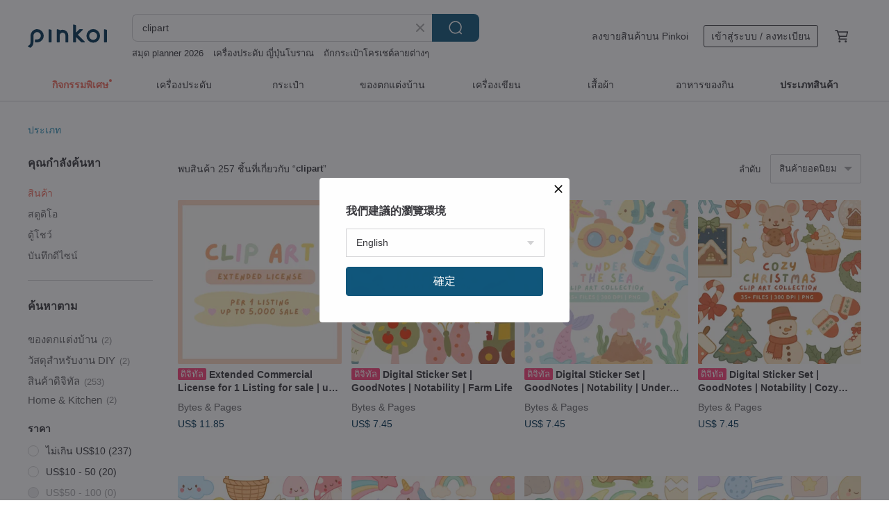

--- FILE ---
content_type: text/html; charset=utf-8
request_url: https://th.pinkoi.com/search?q=clipart&ref_sec=related_keywords&ref_posn=12&ref_related_kw_type=auto&ref_created=1721221312&ref_entity=search_item_list&ref_entity_id=digital&ref_page=1&ref_pgsz=60&ref_pgsess=1721221312
body_size: 20492
content:

<!doctype html>

<html lang="th" class="web no-js s-not-login s-th webkit" xmlns:fb="http://ogp.me/ns/fb#">
<head prefix="og: http://ogp.me/ns# fb: http://ogp.me/ns/fb# ilovepinkoi: http://ogp.me/ns/fb/ilovepinkoi#">
    <meta charset="utf-8">

        <title>ผลการค้นหาทั้งหมด clipart | clipart | Pinkoi | ตลาดซื้อขายสินค้าดีไซน์ระหว่างประเทศของเอเชีย</title>
    <meta name="keywords" content="clipart">

        <meta name="description" content="「clipart」ผลการค้นหา - 257 รายการ Extended Commercial License for 1 Listing for sale | up to 5,000 UnitsUS$ 11.85 Digital Sticker Set | GoodNotes | Notability | Farm LifeUS$ 7.45 Digital Sticker Set | GoodNotes | Notability | Under The SeaUS$ 7.45 ค้าหางานดีไซน์ด้วยคีย์เวิร์ด">

    <meta name="twitter:card" content="summary_large_image">

        <meta property="og:title" content="clipart | Pinkoi">
        <meta property="og:description" content="「clipart」ผลการค้นหา - 257 รายการ Extended Commercial License for 1 Listing for sale | up to 5,000 UnitsUS$ 11.85 Digital Sticker Set | GoodNotes | Notability | Farm LifeUS$ 7.45 Digital Sticker Set | GoodNotes | Notability | Under The SeaUS$ 7.45 ค้าหางานดีไซน์ด้วยคีย์เวิร์ด">
        <meta property="og:image" content="https://cdn01.pinkoi.com/product/62EWzpJd/0/1/800x0.jpg">

    <meta property="og:type" content="product">
        <meta property="og:url" content="https://th.pinkoi.com/search?q=clipart&ref_sec=related_keywords&ref_posn=12&ref_related_kw_type=auto&ref_created=1721221312&ref_entity=search_item_list&ref_entity_id=digital&ref_page=1&ref_pgsz=60&ref_pgsess=1721221312"><link rel="canonical" href="https://th.pinkoi.com/search?q=clipart"><link rel="next" href="https://th.pinkoi.com/search?q=clipart&page=2">

    <link rel="alternate" href="android-app://com.pinkoi/http/th.pinkoi.com/search?q=clipart">

        <script type="application/ld+json">{"@context": "http://schema.org", "@type": "BreadcrumbList", "itemListElement": [{"@type": "ListItem", "position": 1, "item": {"@id": "https://th.pinkoi.com", "name": "Pinkoi"}}, {"@type": "ListItem", "position": 2, "item": {"@id": "https://th.pinkoi.com/search", "name": "Search"}}, {"@type": "ListItem", "position": 3, "item": {"@id": "https://th.pinkoi.com/search?q=clipart", "name": "clipart"}}]}</script>

        <script type="application/ld+json">{"@context": "http://schema.org", "@type": "Product", "productID": "62EWzpJd", "sku": "62EWzpJd", "name": "Extended Commercial License for 1 Listing for sale | up to 5,000 Units", "description": "Extended Commercial License \n  Commercial use for one  1  clipart set  up to 5 000 sales\n  Create and sell finished digital or physical products\n  License only   clipart files not included\n  No resale or redistribution of original files\n  Digital license only  no physical item", "image": ["https://cdn01.pinkoi.com/product/62EWzpJd/0/1/500x0.jpg"], "brand": {"@type": "Brand", "name": "Bytes \u0026 Pages"}, "offers": {"@type": "Offer", "priceCurrency": "THB", "price": 366, "availability": "http://schema.org/InStock", "priceValidUntil": "2026-07-21", "itemCondition": "http://schema.org/NewCondition", "url": "https://th.pinkoi.com/product/62EWzpJd", "seller": {"@type": "Organization", "name": "Bytes \u0026 Pages", "url": "https://th.pinkoi.com/store/godgoodgracecreative"}, "hasMerchantReturnPolicy": [{"@type": "MerchantReturnPolicy", "returnPolicyCategory": "https://schema.org/MerchantReturnFiniteReturnWindow", "merchantReturnDays": 7, "returnMethod": "https://schema.org/ReturnByMail", "returnFees": "https://schema.org/FreeReturn", "applicableCountry": ["TW", "HK", "MO", "TH", "JP", "CN", "US", "SG", "CA"]}]}, "aggregateRating": {"@type": "AggregateRating", "ratingValue": 5.0, "reviewCount": 1}}</script><script type="application/ld+json">{"@context": "http://schema.org", "@type": "Product", "productID": "gQpuXEeg", "sku": "gQpuXEeg", "name": "Digital Sticker Set | GoodNotes | Notability | Farm Life", "description": "Key Features  \n  Cozy Farm Life theme\n  Soft pastel color palette\n  Children s book illustration style\n  Rounded shapes with slightly darker outlines\n  Clean  friendly  and easy to use\n  Perfect for printables and digital projects", "image": ["https://cdn02.pinkoi.com/product/gQpuXEeg/0/1/500x0.jpg"], "brand": {"@type": "Brand", "name": "Bytes \u0026 Pages"}, "offers": {"@type": "Offer", "priceCurrency": "THB", "price": 230, "availability": "http://schema.org/InStock", "priceValidUntil": "2026-07-21", "itemCondition": "http://schema.org/NewCondition", "url": "https://th.pinkoi.com/product/gQpuXEeg", "seller": {"@type": "Organization", "name": "Bytes \u0026 Pages", "url": "https://th.pinkoi.com/store/godgoodgracecreative"}, "hasMerchantReturnPolicy": [{"@type": "MerchantReturnPolicy", "returnPolicyCategory": "https://schema.org/MerchantReturnFiniteReturnWindow", "merchantReturnDays": 7, "returnMethod": "https://schema.org/ReturnByMail", "returnFees": "https://schema.org/FreeReturn", "applicableCountry": ["TW", "HK", "MO", "TH", "JP", "CN", "US", "SG", "CA"]}]}, "aggregateRating": {"@type": "AggregateRating", "ratingValue": 5.0, "reviewCount": 1}}</script><script type="application/ld+json">{"@context": "http://schema.org", "@type": "Product", "productID": "hS8XeR42", "sku": "hS8XeR42", "name": "Digital Sticker Set | GoodNotes | Notability | Under The Sea", "description": "Key Features  \n  Cozy Under the Sea theme\n  Soft pastel color palette\n  Children s book illustration style\n  Rounded shapes with slightly darker outlines\n  Clean  friendly  and easy to use\n  Perfect for printables and digital projects", "image": ["https://cdn01.pinkoi.com/product/hS8XeR42/0/1/500x0.jpg"], "brand": {"@type": "Brand", "name": "Bytes \u0026 Pages"}, "offers": {"@type": "Offer", "priceCurrency": "THB", "price": 230, "availability": "http://schema.org/InStock", "priceValidUntil": "2026-07-21", "itemCondition": "http://schema.org/NewCondition", "url": "https://th.pinkoi.com/product/hS8XeR42", "seller": {"@type": "Organization", "name": "Bytes \u0026 Pages", "url": "https://th.pinkoi.com/store/godgoodgracecreative"}, "hasMerchantReturnPolicy": [{"@type": "MerchantReturnPolicy", "returnPolicyCategory": "https://schema.org/MerchantReturnFiniteReturnWindow", "merchantReturnDays": 7, "returnMethod": "https://schema.org/ReturnByMail", "returnFees": "https://schema.org/FreeReturn", "applicableCountry": ["TW", "HK", "MO", "TH", "JP", "CN", "US", "SG", "CA"]}]}, "aggregateRating": {"@type": "AggregateRating", "ratingValue": 5.0, "reviewCount": 1}}</script><script type="application/ld+json">{"@context": "http://schema.org", "@type": "Product", "productID": "XCRWfrLS", "sku": "XCRWfrLS", "name": "Digital Sticker Set | GoodNotes | Notability | Cozy Christmas", "description": "Key Features  \n  Cozy Christmas theme\n  Soft pastel color palette\n  Children s book illustration style\n  Rounded shapes with slightly darker outlines\n  Clean  friendly  and easy to use\n  Perfect for printables and digital projects", "image": ["https://cdn01.pinkoi.com/product/XCRWfrLS/0/1/500x0.jpg"], "brand": {"@type": "Brand", "name": "Bytes \u0026 Pages"}, "offers": {"@type": "Offer", "priceCurrency": "THB", "price": 230, "availability": "http://schema.org/InStock", "priceValidUntil": "2026-07-21", "itemCondition": "http://schema.org/NewCondition", "url": "https://th.pinkoi.com/product/XCRWfrLS", "seller": {"@type": "Organization", "name": "Bytes \u0026 Pages", "url": "https://th.pinkoi.com/store/godgoodgracecreative"}, "hasMerchantReturnPolicy": [{"@type": "MerchantReturnPolicy", "returnPolicyCategory": "https://schema.org/MerchantReturnFiniteReturnWindow", "merchantReturnDays": 7, "returnMethod": "https://schema.org/ReturnByMail", "returnFees": "https://schema.org/FreeReturn", "applicableCountry": ["TW", "HK", "MO", "TH", "JP", "CN", "US", "SG", "CA"]}]}, "aggregateRating": {"@type": "AggregateRating", "ratingValue": 5.0, "reviewCount": 1}}</script><script type="application/ld+json">{"@context": "http://schema.org", "@type": "Product", "productID": "3PTbtsFM", "sku": "3PTbtsFM", "name": "Digital Sticker Set | GoodNotes | Notability | Fairy-Tale Friends", "description": "Key Features  \n  Cozy Fairy-Tale Friends theme\n  Soft pastel color palette\n  Children s book illustration style\n  Rounded shapes with slightly darker outlines\n  Clean  friendly  and easy to use\n  Perfect for printables and digital projects", "image": ["https://cdn01.pinkoi.com/product/3PTbtsFM/0/1/500x0.jpg"], "brand": {"@type": "Brand", "name": "Bytes \u0026 Pages"}, "offers": {"@type": "Offer", "priceCurrency": "THB", "price": 230, "availability": "http://schema.org/InStock", "priceValidUntil": "2026-07-21", "itemCondition": "http://schema.org/NewCondition", "url": "https://th.pinkoi.com/product/3PTbtsFM", "seller": {"@type": "Organization", "name": "Bytes \u0026 Pages", "url": "https://th.pinkoi.com/store/godgoodgracecreative"}, "hasMerchantReturnPolicy": [{"@type": "MerchantReturnPolicy", "returnPolicyCategory": "https://schema.org/MerchantReturnFiniteReturnWindow", "merchantReturnDays": 7, "returnMethod": "https://schema.org/ReturnByMail", "returnFees": "https://schema.org/FreeReturn", "applicableCountry": ["TW", "HK", "MO", "TH", "JP", "CN", "US", "SG", "CA"]}]}, "aggregateRating": {"@type": "AggregateRating", "ratingValue": 5.0, "reviewCount": 1}}</script><script type="application/ld+json">{"@context": "http://schema.org", "@type": "Product", "productID": "kL3xZhFr", "sku": "kL3xZhFr", "name": "Digital Sticker Set | GoodNotes | Notability | Spring Bloom", "description": "Key Features  \n  Cozy Spring Bloom theme\n  Soft pastel color palette\n  Children s book illustration style\n  Rounded shapes with slightly darker outlines\n  Clean  friendly  and easy to use\n  Perfect for printables and digital projects", "image": ["https://cdn01.pinkoi.com/product/kL3xZhFr/0/1/500x0.jpg"], "brand": {"@type": "Brand", "name": "Bytes \u0026 Pages"}, "offers": {"@type": "Offer", "priceCurrency": "THB", "price": 230, "availability": "http://schema.org/InStock", "priceValidUntil": "2026-07-21", "itemCondition": "http://schema.org/NewCondition", "url": "https://th.pinkoi.com/product/kL3xZhFr", "seller": {"@type": "Organization", "name": "Bytes \u0026 Pages", "url": "https://th.pinkoi.com/store/godgoodgracecreative"}, "hasMerchantReturnPolicy": [{"@type": "MerchantReturnPolicy", "returnPolicyCategory": "https://schema.org/MerchantReturnFiniteReturnWindow", "merchantReturnDays": 7, "returnMethod": "https://schema.org/ReturnByMail", "returnFees": "https://schema.org/FreeReturn", "applicableCountry": ["TW", "HK", "MO", "TH", "JP", "CN", "US", "SG", "CA"]}]}, "aggregateRating": {"@type": "AggregateRating", "ratingValue": 5.0, "reviewCount": 1}}</script><script type="application/ld+json">{"@context": "http://schema.org", "@type": "Product", "productID": "z9JLfxpK", "sku": "z9JLfxpK", "name": "Digital Sticker Set | GoodNotes | Notability | Dinosaur World", "description": "Key Features  \n  Cozy Dinosaur World theme\n  Soft pastel color palette\n  Children s book illustration style\n  Rounded shapes with slightly darker outlines\n  Clean  friendly  and easy to use\n  Perfect for printables and digital projects", "image": ["https://cdn01.pinkoi.com/product/z9JLfxpK/0/1/500x0.jpg"], "brand": {"@type": "Brand", "name": "Bytes \u0026 Pages"}, "offers": {"@type": "Offer", "priceCurrency": "THB", "price": 230, "availability": "http://schema.org/InStock", "priceValidUntil": "2026-07-21", "itemCondition": "http://schema.org/NewCondition", "url": "https://th.pinkoi.com/product/z9JLfxpK", "seller": {"@type": "Organization", "name": "Bytes \u0026 Pages", "url": "https://th.pinkoi.com/store/godgoodgracecreative"}, "hasMerchantReturnPolicy": [{"@type": "MerchantReturnPolicy", "returnPolicyCategory": "https://schema.org/MerchantReturnFiniteReturnWindow", "merchantReturnDays": 7, "returnMethod": "https://schema.org/ReturnByMail", "returnFees": "https://schema.org/FreeReturn", "applicableCountry": ["TW", "HK", "MO", "TH", "JP", "CN", "US", "SG", "CA"]}]}, "aggregateRating": {"@type": "AggregateRating", "ratingValue": 5.0, "reviewCount": 1}}</script><script type="application/ld+json">{"@context": "http://schema.org", "@type": "Product", "productID": "JRtwcfK3", "sku": "JRtwcfK3", "name": "Digital Sticker Set | GoodNotes | Notability | Space Adventure", "description": "Key Features  \n  Cozy Space Adventure theme\n  Soft pastel color palette\n  Children s book illustration style\n  Rounded shapes with slightly darker outlines\n  Clean  friendly  and easy to use\n  Perfect for printables and digital projects", "image": ["https://cdn02.pinkoi.com/product/JRtwcfK3/0/1/500x0.jpg"], "brand": {"@type": "Brand", "name": "Bytes \u0026 Pages"}, "offers": {"@type": "Offer", "priceCurrency": "THB", "price": 230, "availability": "http://schema.org/InStock", "priceValidUntil": "2026-07-21", "itemCondition": "http://schema.org/NewCondition", "url": "https://th.pinkoi.com/product/JRtwcfK3", "seller": {"@type": "Organization", "name": "Bytes \u0026 Pages", "url": "https://th.pinkoi.com/store/godgoodgracecreative"}, "hasMerchantReturnPolicy": [{"@type": "MerchantReturnPolicy", "returnPolicyCategory": "https://schema.org/MerchantReturnFiniteReturnWindow", "merchantReturnDays": 7, "returnMethod": "https://schema.org/ReturnByMail", "returnFees": "https://schema.org/FreeReturn", "applicableCountry": ["TW", "HK", "MO", "TH", "JP", "CN", "US", "SG", "CA"]}]}, "aggregateRating": {"@type": "AggregateRating", "ratingValue": 5.0, "reviewCount": 1}}</script><script type="application/ld+json">{"@context": "http://schema.org", "@type": "Product", "productID": "TBAMsyr6", "sku": "TBAMsyr6", "name": "Digital Sticker Set | GoodNotes | Notability | Witchy Halloween", "description": "Key Features  \n  Cozy Witchy Halloween theme\n  Soft pastel color palette\n  Children s book illustration style\n  Rounded shapes with slightly darker outlines\n  Clean  friendly  and easy to use\n  Perfect for printables and digital projects", "image": ["https://cdn01.pinkoi.com/product/TBAMsyr6/0/1/500x0.jpg"], "brand": {"@type": "Brand", "name": "Bytes \u0026 Pages"}, "offers": {"@type": "Offer", "priceCurrency": "THB", "price": 230, "availability": "http://schema.org/InStock", "priceValidUntil": "2026-07-21", "itemCondition": "http://schema.org/NewCondition", "url": "https://th.pinkoi.com/product/TBAMsyr6", "seller": {"@type": "Organization", "name": "Bytes \u0026 Pages", "url": "https://th.pinkoi.com/store/godgoodgracecreative"}, "hasMerchantReturnPolicy": [{"@type": "MerchantReturnPolicy", "returnPolicyCategory": "https://schema.org/MerchantReturnFiniteReturnWindow", "merchantReturnDays": 7, "returnMethod": "https://schema.org/ReturnByMail", "returnFees": "https://schema.org/FreeReturn", "applicableCountry": ["TW", "HK", "MO", "TH", "JP", "CN", "US", "SG", "CA"]}]}, "aggregateRating": {"@type": "AggregateRating", "ratingValue": 5.0, "reviewCount": 1}}</script><script type="application/ld+json">{"@context": "http://schema.org", "@type": "Product", "productID": "w4GfvbfW", "sku": "w4GfvbfW", "name": "Watercolor needlework clipart set, 26 Png, Cottagecore Sewing Clipart", "description": "Introducing my new set of watercolor elements  perfect for any creative project -  Needlework  \n\n----------- Digital product - INSTANT DOWNLOAD ----------\n\nSeparate objects on a transparent background \n\n- 26 cute watercolor elements  png", "image": ["https://cdn01.pinkoi.com/product/w4GfvbfW/0/1/500x0.jpg"], "brand": {"@type": "Brand", "name": "Natali Mias Store"}, "offers": {"@type": "Offer", "priceCurrency": "THB", "price": 216, "availability": "http://schema.org/InStock", "priceValidUntil": "2026-07-21", "itemCondition": "http://schema.org/NewCondition", "url": "https://th.pinkoi.com/product/w4GfvbfW", "seller": {"@type": "Organization", "name": "Natali Mias Store", "url": "https://th.pinkoi.com/store/natalimyastore"}, "hasMerchantReturnPolicy": [{"@type": "MerchantReturnPolicy", "returnPolicyCategory": "https://schema.org/MerchantReturnFiniteReturnWindow", "merchantReturnDays": 7, "returnMethod": "https://schema.org/ReturnByMail", "returnFees": "https://schema.org/FreeReturn", "applicableCountry": ["TW", "HK", "MO", "TH", "JP", "CN", "US", "SG", "CA"]}]}, "aggregateRating": {"@type": "AggregateRating", "ratingValue": 5.0, "reviewCount": 5}}</script><script type="application/ld+json">{"@context": "http://schema.org", "@type": "Product", "productID": "ZZqQuiWq", "sku": "ZZqQuiWq", "name": "Watercolor HALLOWEEN clipart set, Dark Dragon Clipart, Watercolor gothic png", "description": "Introducing my charming collection of watercolor elements  perfect for any creative project -  Watercolor Dark Dragons  \n\n----------- Digital product - INSTANT DOWNLOAD ----------\n\nSeparate objects on a transparent background \n\n- 10 watercolor elements  png", "image": ["https://cdn02.pinkoi.com/product/ZZqQuiWq/0/1/500x0.jpg"], "brand": {"@type": "Brand", "name": "Natali Mias Store"}, "offers": {"@type": "Offer", "priceCurrency": "THB", "price": 216, "availability": "http://schema.org/InStock", "priceValidUntil": "2026-07-21", "itemCondition": "http://schema.org/NewCondition", "url": "https://th.pinkoi.com/product/ZZqQuiWq", "seller": {"@type": "Organization", "name": "Natali Mias Store", "url": "https://th.pinkoi.com/store/natalimyastore"}, "hasMerchantReturnPolicy": [{"@type": "MerchantReturnPolicy", "returnPolicyCategory": "https://schema.org/MerchantReturnFiniteReturnWindow", "merchantReturnDays": 7, "returnMethod": "https://schema.org/ReturnByMail", "returnFees": "https://schema.org/FreeReturn", "applicableCountry": ["TW", "HK", "MO", "TH", "JP", "CN", "US", "SG", "CA"]}]}, "aggregateRating": {"@type": "AggregateRating", "ratingValue": 5.0, "reviewCount": 5}}</script><script type="application/ld+json">{"@context": "http://schema.org", "@type": "Product", "productID": "vYGyg7MS", "sku": "vYGyg7MS", "name": "\u0e04\u0e25\u0e34\u0e1b\u0e2d\u0e32\u0e23\u0e4c\u0e15\u0e04\u0e23\u0e34\u0e2a\u0e15\u0e4c\u0e21\u0e32\u0e2a\u0e40\u0e01\u0e34\u0e23\u0e4c\u0e25 50 PNG \u0e2a\u0e35\u0e19\u0e49\u0e33 \u0e2a\u0e33\u0e2b\u0e23\u0e31\u0e1a\u0e40\u0e08\u0e2d\u0e23\u0e4c\u0e19\u0e31\u0e25\u0e41\u0e25\u0e30\u0e2a\u0e15\u0e34\u0e01\u0e40\u0e01\u0e2d\u0e23\u0e4c", "description": "\u0e04\u0e25\u0e34\u0e1b\u0e2d\u0e32\u0e23\u0e4c\u0e15\u0e2a\u0e35\u0e19\u0e49\u0e33 \u201c\u0e04\u0e23\u0e34\u0e2a\u0e15\u0e4c\u0e21\u0e32\u0e2a\u0e40\u0e01\u0e34\u0e23\u0e4c\u0e25\u0e41\u0e25\u0e30\u0e0b\u0e32\u0e19\u0e15\u0e49\u0e32\u201d\n\u0e40\u0e2b\u0e21\u0e32\u0e30\u0e2a\u0e33\u0e2b\u0e23\u0e31\u0e1a\u0e07\u0e32\u0e19\u0e04\u0e2d\u0e25\u0e25\u0e32\u0e08 \u0e40\u0e08\u0e2d\u0e23\u0e4c\u0e19\u0e31\u0e25 \u0e41\u0e25\u0e30\u0e2a\u0e15\u0e34\u0e01\u0e40\u0e01\u0e2d\u0e23\u0e4c\u0e14\u0e34\u0e08\u0e34\u0e17\u0e31\u0e25", "image": ["https://cdn02.pinkoi.com/product/vYGyg7MS/0/1/500x0.jpg"], "brand": {"@type": "Brand", "name": "ToiroNostalgicDaily"}, "offers": {"@type": "Offer", "priceCurrency": "THB", "price": 283, "availability": "http://schema.org/InStock", "priceValidUntil": "2026-07-21", "itemCondition": "http://schema.org/NewCondition", "url": "https://th.pinkoi.com/product/vYGyg7MS", "seller": {"@type": "Organization", "name": "ToiroNostalgicDaily", "url": "https://th.pinkoi.com/store/toiro-designs"}, "hasMerchantReturnPolicy": [{"@type": "MerchantReturnPolicy", "returnPolicyCategory": "https://schema.org/MerchantReturnFiniteReturnWindow", "merchantReturnDays": 7, "returnMethod": "https://schema.org/ReturnByMail", "returnFees": "https://schema.org/FreeReturn", "applicableCountry": ["TW", "HK", "MO", "TH", "JP", "CN", "US", "SG", "CA"]}]}, "aggregateRating": {}}</script><script type="application/ld+json">{"@context": "http://schema.org", "@type": "Product", "productID": "iLUAJmuM", "sku": "iLUAJmuM", "name": "Watercolor sewing clipart needlework Png, Cottagecore Sewing Clipart, Embroidery", "description": "Introducing my new set of watercolor elements  perfect for any creative project -  Sewing clipart  \n\n----------- Digital product - INSTANT DOWNLOAD ----------\n\nSeparate objects on a transparent background \n\n- 5 beautiful compositions \n- 3 cute watercolor elements  png", "image": ["https://cdn02.pinkoi.com/product/iLUAJmuM/0/1/500x0.jpg"], "brand": {"@type": "Brand", "name": "Natali Mias Store"}, "offers": {"@type": "Offer", "priceCurrency": "THB", "price": 216, "availability": "http://schema.org/InStock", "priceValidUntil": "2026-07-21", "itemCondition": "http://schema.org/NewCondition", "url": "https://th.pinkoi.com/product/iLUAJmuM", "seller": {"@type": "Organization", "name": "Natali Mias Store", "url": "https://th.pinkoi.com/store/natalimyastore"}, "hasMerchantReturnPolicy": [{"@type": "MerchantReturnPolicy", "returnPolicyCategory": "https://schema.org/MerchantReturnFiniteReturnWindow", "merchantReturnDays": 7, "returnMethod": "https://schema.org/ReturnByMail", "returnFees": "https://schema.org/FreeReturn", "applicableCountry": ["TW", "HK", "MO", "TH", "JP", "CN", "US", "SG", "CA"]}]}, "aggregateRating": {"@type": "AggregateRating", "ratingValue": 5.0, "reviewCount": 5}}</script><script type="application/ld+json">{"@context": "http://schema.org", "@type": "Product", "productID": "yczbuRDX", "sku": "yczbuRDX", "name": "Floral vintage bouquets, botanical clipart", "description": "The Flower Queen collection includes 10 bouquets", "image": ["https://cdn01.pinkoi.com/product/yczbuRDX/0/1/500x0.jpg"], "brand": {"@type": "Brand", "name": "Blue Bird"}, "offers": {"@type": "Offer", "priceCurrency": "THB", "price": 216, "availability": "http://schema.org/InStock", "priceValidUntil": "2026-07-21", "itemCondition": "http://schema.org/NewCondition", "url": "https://th.pinkoi.com/product/yczbuRDX", "seller": {"@type": "Organization", "name": "Blue Bird", "url": "https://th.pinkoi.com/store/bluebirdnb"}, "hasMerchantReturnPolicy": [{"@type": "MerchantReturnPolicy", "returnPolicyCategory": "https://schema.org/MerchantReturnFiniteReturnWindow", "merchantReturnDays": 7, "returnMethod": "https://schema.org/ReturnByMail", "returnFees": "https://schema.org/FreeReturn", "applicableCountry": ["TW", "HK", "MO", "TH", "JP", "CN", "US", "SG", "CA"]}]}, "aggregateRating": {"@type": "AggregateRating", "ratingValue": 5.0, "reviewCount": 2}}</script><script type="application/ld+json">{"@context": "http://schema.org", "@type": "Product", "productID": "XygrpjdY", "sku": "XygrpjdY", "name": "Magnolia \u0026 Eucalyptus. Watercolor floral frames, botanical clipart", "description": "10 frames  PNG  300 dpi  about 3500 x 5000 px", "image": ["https://cdn01.pinkoi.com/product/XygrpjdY/0/1/500x0.jpg"], "brand": {"@type": "Brand", "name": "Blue Bird"}, "offers": {"@type": "Offer", "priceCurrency": "THB", "price": 216, "availability": "http://schema.org/InStock", "priceValidUntil": "2026-07-21", "itemCondition": "http://schema.org/NewCondition", "url": "https://th.pinkoi.com/product/XygrpjdY", "seller": {"@type": "Organization", "name": "Blue Bird", "url": "https://th.pinkoi.com/store/bluebirdnb"}, "hasMerchantReturnPolicy": [{"@type": "MerchantReturnPolicy", "returnPolicyCategory": "https://schema.org/MerchantReturnFiniteReturnWindow", "merchantReturnDays": 7, "returnMethod": "https://schema.org/ReturnByMail", "returnFees": "https://schema.org/FreeReturn", "applicableCountry": ["TW", "HK", "MO", "TH", "JP", "CN", "US", "SG", "CA"]}]}, "aggregateRating": {"@type": "AggregateRating", "ratingValue": 5.0, "reviewCount": 2}}</script><script type="application/ld+json">{"@context": "http://schema.org", "@type": "Product", "productID": "jUq2S7XP", "sku": "jUq2S7XP", "name": "Floral vintage elements, botanical clipart", "description": "The Flower Queen collection includes 27 floral elements", "image": ["https://cdn01.pinkoi.com/product/jUq2S7XP/0/1/500x0.jpg"], "brand": {"@type": "Brand", "name": "Blue Bird"}, "offers": {"@type": "Offer", "priceCurrency": "THB", "price": 216, "availability": "http://schema.org/InStock", "priceValidUntil": "2026-07-21", "itemCondition": "http://schema.org/NewCondition", "url": "https://th.pinkoi.com/product/jUq2S7XP", "seller": {"@type": "Organization", "name": "Blue Bird", "url": "https://th.pinkoi.com/store/bluebirdnb"}, "hasMerchantReturnPolicy": [{"@type": "MerchantReturnPolicy", "returnPolicyCategory": "https://schema.org/MerchantReturnFiniteReturnWindow", "merchantReturnDays": 7, "returnMethod": "https://schema.org/ReturnByMail", "returnFees": "https://schema.org/FreeReturn", "applicableCountry": ["TW", "HK", "MO", "TH", "JP", "CN", "US", "SG", "CA"]}]}, "aggregateRating": {"@type": "AggregateRating", "ratingValue": 5.0, "reviewCount": 2}}</script><script type="application/ld+json">{"@context": "http://schema.org", "@type": "Product", "productID": "LNB5iJ56", "sku": "LNB5iJ56", "name": "Magnolia \u0026 Eucalyptus. Watercolor bouquets, botanical clipart", "description": "10 bouquets  PNG  300 dpi  about 3500 x 5000 px", "image": ["https://cdn01.pinkoi.com/product/LNB5iJ56/0/1/500x0.jpg"], "brand": {"@type": "Brand", "name": "Blue Bird"}, "offers": {"@type": "Offer", "priceCurrency": "THB", "price": 216, "availability": "http://schema.org/InStock", "priceValidUntil": "2026-07-21", "itemCondition": "http://schema.org/NewCondition", "url": "https://th.pinkoi.com/product/LNB5iJ56", "seller": {"@type": "Organization", "name": "Blue Bird", "url": "https://th.pinkoi.com/store/bluebirdnb"}, "hasMerchantReturnPolicy": [{"@type": "MerchantReturnPolicy", "returnPolicyCategory": "https://schema.org/MerchantReturnFiniteReturnWindow", "merchantReturnDays": 7, "returnMethod": "https://schema.org/ReturnByMail", "returnFees": "https://schema.org/FreeReturn", "applicableCountry": ["TW", "HK", "MO", "TH", "JP", "CN", "US", "SG", "CA"]}]}, "aggregateRating": {"@type": "AggregateRating", "ratingValue": 5.0, "reviewCount": 2}}</script><script type="application/ld+json">{"@context": "http://schema.org", "@type": "Product", "productID": "sYSz5Qgp", "sku": "sYSz5Qgp", "name": "Watercolor fitness clipart set, 10 Png, sport Clipart, Girl power Clipart, gym", "description": "Introducing my new set of watercolor elements  perfect for any creative project -  Fitness girls  \n\n----------- Digital product - INSTANT DOWNLOAD ----------\n\nSeparate objects on a transparent background \n\n- 10  watercolor elements  png", "image": ["https://cdn01.pinkoi.com/product/sYSz5Qgp/0/1/500x0.jpg"], "brand": {"@type": "Brand", "name": "Natali Mias Store"}, "offers": {"@type": "Offer", "priceCurrency": "THB", "price": 216, "availability": "http://schema.org/InStock", "priceValidUntil": "2026-07-21", "itemCondition": "http://schema.org/NewCondition", "url": "https://th.pinkoi.com/product/sYSz5Qgp", "seller": {"@type": "Organization", "name": "Natali Mias Store", "url": "https://th.pinkoi.com/store/natalimyastore"}, "hasMerchantReturnPolicy": [{"@type": "MerchantReturnPolicy", "returnPolicyCategory": "https://schema.org/MerchantReturnFiniteReturnWindow", "merchantReturnDays": 7, "returnMethod": "https://schema.org/ReturnByMail", "returnFees": "https://schema.org/FreeReturn", "applicableCountry": ["TW", "HK", "MO", "TH", "JP", "CN", "US", "SG", "CA"]}]}, "aggregateRating": {"@type": "AggregateRating", "ratingValue": 5.0, "reviewCount": 5}}</script><script type="application/ld+json">{"@context": "http://schema.org", "@type": "Product", "productID": "m7GBbb2c", "sku": "m7GBbb2c", "name": "\u0e04\u0e25\u0e34\u0e1b\u0e2d\u0e32\u0e23\u0e4c\u0e15\u0e24\u0e14\u0e39\u0e40\u0e01\u0e47\u0e1a\u0e40\u0e01\u0e35\u0e48\u0e22\u0e27\u0e42\u0e17\u0e19\u0e19\u0e49\u0e33\u0e2d\u0e38\u0e48\u0e19 10 PNG \u0e2a\u0e33\u0e2b\u0e23\u0e31\u0e1a\u0e04\u0e2d\u0e25\u0e25\u0e32\u0e08\u0e41\u0e25\u0e30\u0e08\u0e14\u0e1a\u0e31\u0e19\u0e17\u0e36\u0e01", "description": "\u0e04\u0e25\u0e34\u0e1b\u0e2d\u0e32\u0e23\u0e4c\u0e15\u0e24\u0e14\u0e39\u0e40\u0e01\u0e47\u0e1a\u0e40\u0e01\u0e35\u0e48\u0e22\u0e27\u0e2a\u0e35\u0e19\u0e49\u0e33\u0e2a\u0e38\u0e14\u0e25\u0e30\u0e21\u0e38\u0e19 \u0e23\u0e27\u0e21\u0e1f\u0e31\u0e01\u0e17\u0e2d\u0e07 \u0e25\u0e39\u0e01\u0e19\u0e31\u0e17 \u0e41\u0e25\u0e30\u0e1e\u0e27\u0e07\u0e21\u0e32\u0e25\u0e31\u0e22 10 \u0e0a\u0e34\u0e49\u0e19 \u0e40\u0e2b\u0e21\u0e32\u0e30\u0e01\u0e31\u0e1a\u0e04\u0e2d\u0e25\u0e25\u0e32\u0e08\u0e41\u0e25\u0e30\u0e08\u0e14\u0e1a\u0e31\u0e19\u0e17\u0e36\u0e01", "image": ["https://cdn01.pinkoi.com/product/m7GBbb2c/0/1/500x0.jpg"], "brand": {"@type": "Brand", "name": "ToiroNostalgicDaily"}, "offers": {"@type": "Offer", "priceCurrency": "THB", "price": 64, "availability": "http://schema.org/InStock", "priceValidUntil": "2026-07-21", "itemCondition": "http://schema.org/NewCondition", "url": "https://th.pinkoi.com/product/m7GBbb2c", "seller": {"@type": "Organization", "name": "ToiroNostalgicDaily", "url": "https://th.pinkoi.com/store/toiro-designs"}, "hasMerchantReturnPolicy": [{"@type": "MerchantReturnPolicy", "returnPolicyCategory": "https://schema.org/MerchantReturnFiniteReturnWindow", "merchantReturnDays": 7, "returnMethod": "https://schema.org/ReturnByMail", "returnFees": "https://schema.org/FreeReturn", "applicableCountry": ["TW", "HK", "MO", "TH", "JP", "CN", "US", "SG", "CA"]}]}, "aggregateRating": {}}</script><script type="application/ld+json">{"@context": "http://schema.org", "@type": "Product", "productID": "C3g2VVVG", "sku": "C3g2VVVG", "name": "\u0e04\u0e25\u0e34\u0e1b\u0e2d\u0e32\u0e23\u0e4c\u0e15\u0e0b\u0e32\u0e19\u0e15\u0e49\u0e32\u0e19\u0e48\u0e32\u0e23\u0e31\u0e01 \u0e23\u0e16\u0e25\u0e32\u0e01\u0e01\u0e27\u0e32\u0e07\u0e40\u0e23\u0e19\u0e40\u0e14\u0e35\u0e22\u0e23\u0e4c PNG \u0e2a\u0e33\u0e2b\u0e23\u0e31\u0e1a\u0e04\u0e2d\u0e25\u0e25\u0e32\u0e08\u0e41\u0e25\u0e30\u0e44\u0e14\u0e2d\u0e32\u0e23\u0e35\u0e48", "description": "\u0e04\u0e25\u0e34\u0e1b\u0e2d\u0e32\u0e23\u0e4c\u0e15\u0e0b\u0e32\u0e19\u0e15\u0e49\u0e32\u0e41\u0e25\u0e30\u0e40\u0e25\u0e37\u0e48\u0e2d\u0e19\u0e2b\u0e34\u0e21\u0e30 \u0e2a\u0e44\u0e15\u0e25\u0e4c\u0e2a\u0e35\u0e19\u0e49\u0e33 56 PNG \u0e1e\u0e37\u0e49\u0e19\u0e2b\u0e25\u0e31\u0e07\u0e42\u0e1b\u0e23\u0e48\u0e07 \u0e40\u0e2b\u0e21\u0e32\u0e30\u0e2a\u0e33\u0e2b\u0e23\u0e31\u0e1a\u0e04\u0e2d\u0e25\u0e25\u0e32\u0e08\u0e41\u0e25\u0e30\u0e44\u0e14\u0e2d\u0e32\u0e23\u0e35\u0e48\u0e04\u0e23\u0e34\u0e2a\u0e15\u0e4c\u0e21\u0e32\u0e2a", "image": ["https://cdn01.pinkoi.com/product/C3g2VVVG/0/1/500x0.jpg"], "brand": {"@type": "Brand", "name": "ToiroNostalgicDaily"}, "offers": {"@type": "Offer", "priceCurrency": "THB", "price": 315, "availability": "http://schema.org/InStock", "priceValidUntil": "2026-07-21", "itemCondition": "http://schema.org/NewCondition", "url": "https://th.pinkoi.com/product/C3g2VVVG", "seller": {"@type": "Organization", "name": "ToiroNostalgicDaily", "url": "https://th.pinkoi.com/store/toiro-designs"}, "hasMerchantReturnPolicy": [{"@type": "MerchantReturnPolicy", "returnPolicyCategory": "https://schema.org/MerchantReturnFiniteReturnWindow", "merchantReturnDays": 7, "returnMethod": "https://schema.org/ReturnByMail", "returnFees": "https://schema.org/FreeReturn", "applicableCountry": ["TW", "HK", "MO", "TH", "JP", "CN", "US", "SG", "CA"]}]}, "aggregateRating": {}}</script><script type="application/ld+json">{"@context": "http://schema.org", "@type": "Product", "productID": "MzAW2ypj", "sku": "MzAW2ypj", "name": "Botanical modern frames, floral vintage clipart", "description": "The collection contains 8 floral frames", "image": ["https://cdn01.pinkoi.com/product/MzAW2ypj/0/1/500x0.jpg"], "brand": {"@type": "Brand", "name": "Blue Bird"}, "offers": {"@type": "Offer", "priceCurrency": "THB", "price": 216, "availability": "http://schema.org/InStock", "priceValidUntil": "2026-07-21", "itemCondition": "http://schema.org/NewCondition", "url": "https://th.pinkoi.com/product/MzAW2ypj", "seller": {"@type": "Organization", "name": "Blue Bird", "url": "https://th.pinkoi.com/store/bluebirdnb"}, "hasMerchantReturnPolicy": [{"@type": "MerchantReturnPolicy", "returnPolicyCategory": "https://schema.org/MerchantReturnFiniteReturnWindow", "merchantReturnDays": 7, "returnMethod": "https://schema.org/ReturnByMail", "returnFees": "https://schema.org/FreeReturn", "applicableCountry": ["TW", "HK", "MO", "TH", "JP", "CN", "US", "SG", "CA"]}]}, "aggregateRating": {"@type": "AggregateRating", "ratingValue": 5.0, "reviewCount": 2}}</script><script type="application/ld+json">{"@context": "http://schema.org", "@type": "Product", "productID": "d8tBh9jt", "sku": "d8tBh9jt", "name": "Watercolor Anemone clipart set, 21 Png, floral Clipart, spring clipart", "description": "Introducing my new set of watercolor elements  perfect for any creative project -  Watercolor Anemone  \n\n----------- Digital product - INSTANT DOWNLOAD ----------\n\nSeparate objects on a transparent background \n\n- 21 cute watercolor elements  png   jpg", "image": ["https://cdn01.pinkoi.com/product/d8tBh9jt/0/1/500x0.jpg"], "brand": {"@type": "Brand", "name": "Natali Mias Store"}, "offers": {"@type": "Offer", "priceCurrency": "THB", "price": 216, "availability": "http://schema.org/InStock", "priceValidUntil": "2026-07-21", "itemCondition": "http://schema.org/NewCondition", "url": "https://th.pinkoi.com/product/d8tBh9jt", "seller": {"@type": "Organization", "name": "Natali Mias Store", "url": "https://th.pinkoi.com/store/natalimyastore"}, "hasMerchantReturnPolicy": [{"@type": "MerchantReturnPolicy", "returnPolicyCategory": "https://schema.org/MerchantReturnFiniteReturnWindow", "merchantReturnDays": 7, "returnMethod": "https://schema.org/ReturnByMail", "returnFees": "https://schema.org/FreeReturn", "applicableCountry": ["TW", "HK", "MO", "TH", "JP", "CN", "US", "SG", "CA"]}]}, "aggregateRating": {"@type": "AggregateRating", "ratingValue": 5.0, "reviewCount": 5}}</script><script type="application/ld+json">{"@context": "http://schema.org", "@type": "Product", "productID": "KAy4vcqr", "sku": "KAy4vcqr", "name": "Watercolor rainbow unicorn clipart set, 10 Png, rainbow Horses and flowers png", "description": "Introducing my new set of watercolor elements  perfect for any creative project -  Rainbow unicorn  \n\n----------- Digital product - INSTANT DOWNLOAD ----------\n\nSeparate objects on a transparent background \n\n- 10 cute watercolor illustrations  png", "image": ["https://cdn01.pinkoi.com/product/KAy4vcqr/0/1/500x0.jpg"], "brand": {"@type": "Brand", "name": "Natali Mias Store"}, "offers": {"@type": "Offer", "priceCurrency": "THB", "price": 216, "availability": "http://schema.org/InStock", "priceValidUntil": "2026-07-21", "itemCondition": "http://schema.org/NewCondition", "url": "https://th.pinkoi.com/product/KAy4vcqr", "seller": {"@type": "Organization", "name": "Natali Mias Store", "url": "https://th.pinkoi.com/store/natalimyastore"}, "hasMerchantReturnPolicy": [{"@type": "MerchantReturnPolicy", "returnPolicyCategory": "https://schema.org/MerchantReturnFiniteReturnWindow", "merchantReturnDays": 7, "returnMethod": "https://schema.org/ReturnByMail", "returnFees": "https://schema.org/FreeReturn", "applicableCountry": ["TW", "HK", "MO", "TH", "JP", "CN", "US", "SG", "CA"]}]}, "aggregateRating": {"@type": "AggregateRating", "ratingValue": 5.0, "reviewCount": 5}}</script><script type="application/ld+json">{"@context": "http://schema.org", "@type": "Product", "productID": "vHSLperv", "sku": "vHSLperv", "name": "\u0e04\u0e25\u0e34\u0e1b\u0e2d\u0e32\u0e23\u0e4c\u0e15\u0e0b\u0e32\u0e19\u0e15\u0e49\u0e32\u0e2d\u0e1a\u0e2d\u0e38\u0e48\u0e19 \u0e2a\u0e35\u0e19\u0e49\u0e33 40 PNG \u0e04\u0e23\u0e34\u0e2a\u0e15\u0e4c\u0e21\u0e32\u0e2a\u0e19\u0e48\u0e32\u0e23\u0e31\u0e01 \u0e40\u0e2b\u0e21\u0e32\u0e30\u0e07\u0e32\u0e19\u0e04\u0e2d\u0e25\u0e25\u0e32\u0e08\u0e41\u0e25\u0e30\u0e08\u0e14\u0e1a\u0e31\u0e19\u0e17\u0e36\u0e01", "description": "\u0e40\u0e0b\u0e15\u0e04\u0e25\u0e34\u0e1b\u0e2d\u0e32\u0e23\u0e4c\u0e15\u0e2a\u0e35\u0e19\u0e49\u0e33\u0e0b\u0e32\u0e19\u0e15\u0e49\u0e32\u0e41\u0e25\u0e30\u0e2a\u0e31\u0e15\u0e27\u0e4c\u0e19\u0e48\u0e32\u0e23\u0e31\u0e01 \u0e40\u0e2b\u0e21\u0e32\u0e30\u0e2a\u0e33\u0e2b\u0e23\u0e31\u0e1a\u0e07\u0e32\u0e19\u0e04\u0e2d\u0e25\u0e25\u0e32\u0e08 \u0e08\u0e14\u0e1a\u0e31\u0e19\u0e17\u0e36\u0e01 \u0e41\u0e25\u0e30\u0e14\u0e34\u0e08\u0e34\u0e17\u0e31\u0e25\u0e41\u0e1e\u0e25\u0e19\u0e40\u0e19\u0e2d\u0e23\u0e4c \u0e40\u0e15\u0e34\u0e21\u0e04\u0e27\u0e32\u0e21\u0e2d\u0e1a\u0e2d\u0e38\u0e48\u0e19\u0e43\u0e2b\u0e49\u0e04\u0e23\u0e34\u0e2a\u0e15\u0e4c\u0e21\u0e32\u0e2a", "image": ["https://cdn01.pinkoi.com/product/vHSLperv/0/1/500x0.jpg"], "brand": {"@type": "Brand", "name": "ToiroNostalgicDaily"}, "offers": {"@type": "Offer", "priceCurrency": "THB", "price": 236, "availability": "http://schema.org/InStock", "priceValidUntil": "2026-07-21", "itemCondition": "http://schema.org/NewCondition", "url": "https://th.pinkoi.com/product/vHSLperv", "seller": {"@type": "Organization", "name": "ToiroNostalgicDaily", "url": "https://th.pinkoi.com/store/toiro-designs"}, "hasMerchantReturnPolicy": [{"@type": "MerchantReturnPolicy", "returnPolicyCategory": "https://schema.org/MerchantReturnFiniteReturnWindow", "merchantReturnDays": 7, "returnMethod": "https://schema.org/ReturnByMail", "returnFees": "https://schema.org/FreeReturn", "applicableCountry": ["TW", "HK", "MO", "TH", "JP", "CN", "US", "SG", "CA"]}]}, "aggregateRating": {}}</script><script type="application/ld+json">{"@context": "http://schema.org", "@type": "Product", "productID": "FALhup7D", "sku": "FALhup7D", "name": "\u0e04\u0e25\u0e34\u0e1b\u0e2d\u0e32\u0e23\u0e4c\u0e15\u0e40\u0e14\u0e47\u0e01\u0e1c\u0e39\u0e49\u0e2b\u0e0d\u0e34\u0e07\u0e2a\u0e35\u0e19\u0e49\u0e33 \u0e2b\u0e19\u0e49\u0e32-\u0e2b\u0e25\u0e31\u0e07 \u0e42\u0e17\u0e19\u0e24\u0e14\u0e39\u0e43\u0e1a\u0e44\u0e21\u0e49\u0e23\u0e48\u0e27\u0e07 \u0e2a\u0e33\u0e2b\u0e23\u0e31\u0e1a\u0e40\u0e08\u0e2d\u0e23\u0e4c\u0e19\u0e31\u0e25\u0e41\u0e25\u0e30\u0e04\u0e2d\u0e25\u0e25\u0e32\u0e08", "description": "\u0e04\u0e25\u0e34\u0e1b\u0e2d\u0e32\u0e23\u0e4c\u0e15\u0e40\u0e14\u0e47\u0e01\u0e1c\u0e39\u0e49\u0e2b\u0e0d\u0e34\u0e07\u0e2a\u0e35\u0e19\u0e49\u0e33 \u0e25\u0e32\u0e22\u0e2b\u0e19\u0e49\u0e32-\u0e2b\u0e25\u0e31\u0e07 \u0e42\u0e17\u0e19\u0e2d\u0e1a\u0e2d\u0e38\u0e48\u0e19\u0e02\u0e2d\u0e07\u0e24\u0e14\u0e39\u0e43\u0e1a\u0e44\u0e21\u0e49\u0e23\u0e48\u0e27\u0e07 \u0e40\u0e2b\u0e21\u0e32\u0e30\u0e01\u0e31\u0e1a\u0e07\u0e32\u0e19\u0e40\u0e08\u0e2d\u0e23\u0e4c\u0e19\u0e31\u0e25\u0e41\u0e25\u0e30\u0e41\u0e1e\u0e25\u0e19\u0e40\u0e19\u0e2d\u0e23\u0e4c\u0e14\u0e34\u0e08\u0e34\u0e17\u0e31\u0e25", "image": ["https://cdn01.pinkoi.com/product/FALhup7D/0/1/500x0.jpg"], "brand": {"@type": "Brand", "name": "ToiroNostalgicDaily"}, "offers": {"@type": "Offer", "priceCurrency": "THB", "price": 220, "availability": "http://schema.org/InStock", "priceValidUntil": "2026-07-21", "itemCondition": "http://schema.org/NewCondition", "url": "https://th.pinkoi.com/product/FALhup7D", "seller": {"@type": "Organization", "name": "ToiroNostalgicDaily", "url": "https://th.pinkoi.com/store/toiro-designs"}, "hasMerchantReturnPolicy": [{"@type": "MerchantReturnPolicy", "returnPolicyCategory": "https://schema.org/MerchantReturnFiniteReturnWindow", "merchantReturnDays": 7, "returnMethod": "https://schema.org/ReturnByMail", "returnFees": "https://schema.org/FreeReturn", "applicableCountry": ["TW", "HK", "MO", "TH", "JP", "CN", "US", "SG", "CA"]}]}, "aggregateRating": {}}</script><script type="application/ld+json">{"@context": "http://schema.org", "@type": "Product", "productID": "xrJ45KsD", "sku": "xrJ45KsD", "name": "Watercolor pumpkin clipart set, 10 Png, Autumn Clipart, Watercolor fall clip art", "description": "Introducing my charming collection of watercolor elements  perfect for any creative project -  Watercolor bright pumpkins  \n\n----------- Digital product - INSTANT DOWNLOAD ----------\n\nSeparate objects on a transparent background \n\n- 10 watercolor elements  png", "image": ["https://cdn01.pinkoi.com/product/xrJ45KsD/0/1/500x0.jpg"], "brand": {"@type": "Brand", "name": "Natali Mias Store"}, "offers": {"@type": "Offer", "priceCurrency": "THB", "price": 216, "availability": "http://schema.org/InStock", "priceValidUntil": "2026-07-21", "itemCondition": "http://schema.org/NewCondition", "url": "https://th.pinkoi.com/product/xrJ45KsD", "seller": {"@type": "Organization", "name": "Natali Mias Store", "url": "https://th.pinkoi.com/store/natalimyastore"}, "hasMerchantReturnPolicy": [{"@type": "MerchantReturnPolicy", "returnPolicyCategory": "https://schema.org/MerchantReturnFiniteReturnWindow", "merchantReturnDays": 7, "returnMethod": "https://schema.org/ReturnByMail", "returnFees": "https://schema.org/FreeReturn", "applicableCountry": ["TW", "HK", "MO", "TH", "JP", "CN", "US", "SG", "CA"]}]}, "aggregateRating": {"@type": "AggregateRating", "ratingValue": 5.0, "reviewCount": 5}}</script><script type="application/ld+json">{"@context": "http://schema.org", "@type": "Product", "productID": "vhGnWgrg", "sku": "vhGnWgrg", "name": "Watercolor book clipart set, 10 Png, Autumn Clipart, Watercolor school png", "description": "Introducing my charming collection of watercolor elements  perfect for any creative project -  Autumn books  \n\n----------- Digital product - INSTANT DOWNLOAD ----------\n\nSeparate objects on a transparent background \n\n- 10 watercolor elements  png", "image": ["https://cdn01.pinkoi.com/product/vhGnWgrg/0/1/500x0.jpg"], "brand": {"@type": "Brand", "name": "Natali Mias Store"}, "offers": {"@type": "Offer", "priceCurrency": "THB", "price": 216, "availability": "http://schema.org/InStock", "priceValidUntil": "2026-07-21", "itemCondition": "http://schema.org/NewCondition", "url": "https://th.pinkoi.com/product/vhGnWgrg", "seller": {"@type": "Organization", "name": "Natali Mias Store", "url": "https://th.pinkoi.com/store/natalimyastore"}, "hasMerchantReturnPolicy": [{"@type": "MerchantReturnPolicy", "returnPolicyCategory": "https://schema.org/MerchantReturnFiniteReturnWindow", "merchantReturnDays": 7, "returnMethod": "https://schema.org/ReturnByMail", "returnFees": "https://schema.org/FreeReturn", "applicableCountry": ["TW", "HK", "MO", "TH", "JP", "CN", "US", "SG", "CA"]}]}, "aggregateRating": {"@type": "AggregateRating", "ratingValue": 5.0, "reviewCount": 5}}</script><script type="application/ld+json">{"@context": "http://schema.org", "@type": "Product", "productID": "Y4REF8yt", "sku": "Y4REF8yt", "name": "MAGNOLIA \u0026 EUCALYPTUS. Watercolor floral clipart collection", "description": "The collection has a wide variety of design elements  bouquets  frames  wreaths  patterns and much more", "image": ["https://cdn01.pinkoi.com/product/Y4REF8yt/0/1/500x0.jpg"], "brand": {"@type": "Brand", "name": "Blue Bird"}, "offers": {"@type": "Offer", "priceCurrency": "THB", "price": 556, "availability": "http://schema.org/InStock", "priceValidUntil": "2026-07-21", "itemCondition": "http://schema.org/NewCondition", "url": "https://th.pinkoi.com/product/Y4REF8yt", "seller": {"@type": "Organization", "name": "Blue Bird", "url": "https://th.pinkoi.com/store/bluebirdnb"}, "hasMerchantReturnPolicy": [{"@type": "MerchantReturnPolicy", "returnPolicyCategory": "https://schema.org/MerchantReturnFiniteReturnWindow", "merchantReturnDays": 7, "returnMethod": "https://schema.org/ReturnByMail", "returnFees": "https://schema.org/FreeReturn", "applicableCountry": ["TW", "HK", "MO", "TH", "JP", "CN", "US", "SG", "CA"]}]}, "aggregateRating": {"@type": "AggregateRating", "ratingValue": 5.0, "reviewCount": 2}}</script><script type="application/ld+json">{"@context": "http://schema.org", "@type": "Product", "productID": "WuAxBHps", "sku": "WuAxBHps", "name": "\u0e04\u0e25\u0e34\u0e1b\u0e2d\u0e32\u0e23\u0e4c\u0e15\u0e04\u0e23\u0e34\u0e2a\u0e15\u0e4c\u0e21\u0e32\u0e2a\u0e2a\u0e35\u0e19\u0e49\u0e33\u0e2a\u0e38\u0e14\u0e19\u0e48\u0e32\u0e23\u0e31\u0e01 \u0e0b\u0e32\u0e19\u0e15\u0e49\u0e32 \u0e01\u0e27\u0e32\u0e07\u0e40\u0e23\u0e19\u0e40\u0e14\u0e35\u0e22\u0e23\u0e4c \u0e02\u0e19\u0e21 46 PNG \u0e2a\u0e33\u0e2b\u0e23\u0e31\u0e1a\u0e2a\u0e21\u0e38\u0e14\u0e42\u0e19\u0e49\u0e15", "description": "\u0e04\u0e25\u0e34\u0e1b\u0e2d\u0e32\u0e23\u0e4c\u0e15\u0e04\u0e23\u0e34\u0e2a\u0e15\u0e4c\u0e21\u0e32\u0e2a\u0e2a\u0e35\u0e19\u0e49\u0e33\u0e2a\u0e38\u0e14\u0e2d\u0e1a\u0e2d\u0e38\u0e48\u0e19 \ud83c\udf84\n\u0e23\u0e27\u0e21\u0e0b\u0e32\u0e19\u0e15\u0e49\u0e32 \u0e2a\u0e31\u0e15\u0e27\u0e4c\u0e19\u0e48\u0e32\u0e23\u0e31\u0e01 \u0e41\u0e25\u0e30\u0e02\u0e2d\u0e07\u0e2b\u0e27\u0e32\u0e19 47 PNG \u0e40\u0e2b\u0e21\u0e32\u0e30\u0e01\u0e31\u0e1a\u0e04\u0e2d\u0e25\u0e25\u0e32\u0e08 \u0e2a\u0e21\u0e38\u0e14\u0e1a\u0e31\u0e19\u0e17\u0e36\u0e01 \u0e41\u0e25\u0e30\u0e41\u0e1e\u0e25\u0e19\u0e40\u0e19\u0e2d\u0e23\u0e4c\u0e14\u0e34\u0e08\u0e34\u0e17\u0e31", "image": ["https://cdn01.pinkoi.com/product/WuAxBHps/0/1/500x0.jpg"], "brand": {"@type": "Brand", "name": "ToiroNostalgicDaily"}, "offers": {"@type": "Offer", "priceCurrency": "THB", "price": 240, "availability": "http://schema.org/InStock", "priceValidUntil": "2026-07-21", "itemCondition": "http://schema.org/NewCondition", "url": "https://th.pinkoi.com/product/WuAxBHps", "seller": {"@type": "Organization", "name": "ToiroNostalgicDaily", "url": "https://th.pinkoi.com/store/toiro-designs"}, "hasMerchantReturnPolicy": [{"@type": "MerchantReturnPolicy", "returnPolicyCategory": "https://schema.org/MerchantReturnFiniteReturnWindow", "merchantReturnDays": 7, "returnMethod": "https://schema.org/ReturnByMail", "returnFees": "https://schema.org/FreeReturn", "applicableCountry": ["TW", "HK", "MO", "TH", "JP", "CN", "US", "SG", "CA"]}]}, "aggregateRating": {}}</script><script type="application/ld+json">{"@context": "http://schema.org", "@type": "Product", "productID": "VJtWGPwf", "sku": "VJtWGPwf", "name": "\u0e04\u0e25\u0e34\u0e1b\u0e2d\u0e32\u0e23\u0e4c\u0e15\u0e04\u0e23\u0e34\u0e2a\u0e15\u0e4c\u0e21\u0e32\u0e2a\u0e2a\u0e32\u0e27\u0e0a\u0e34\u0e1a\u0e34\u0e2a\u0e38\u0e14\u0e19\u0e48\u0e32\u0e23\u0e31\u0e01 \u0e0a\u0e38\u0e14 PNG 47 \u0e20\u0e32\u0e1e \u0e40\u0e2b\u0e21\u0e32\u0e30\u0e01\u0e31\u0e1a\u0e44\u0e14\u0e2d\u0e32\u0e23\u0e35\u0e48\u0e41\u0e25\u0e30\u0e2a\u0e15\u0e34\u0e01\u0e40\u0e01\u0e2d\u0e23\u0e4c", "description": "\u0e04\u0e25\u0e34\u0e1b\u0e2d\u0e32\u0e23\u0e4c\u0e15\u0e04\u0e23\u0e34\u0e2a\u0e15\u0e4c\u0e21\u0e32\u0e2a\u0e2a\u0e35\u0e19\u0e49\u0e33\u0e25\u0e32\u0e22\u0e19\u0e48\u0e32\u0e23\u0e31\u0e01 \ud83c\udf84 \u0e40\u0e2b\u0e21\u0e32\u0e30\u0e01\u0e31\u0e1a\u0e08\u0e14\u0e1a\u0e31\u0e19\u0e17\u0e36\u0e01 \u0e04\u0e2d\u0e25\u0e25\u0e32\u0e08 \u0e41\u0e25\u0e30\u0e14\u0e34\u0e08\u0e34\u0e17\u0e31\u0e25\u0e41\u0e1e\u0e25\u0e19\u0e40\u0e19\u0e2d\u0e23\u0e4c \u0e40\u0e1e\u0e34\u0e48\u0e21\u0e04\u0e27\u0e32\u0e21\u0e2d\u0e1a\u0e2d\u0e38\u0e48\u0e19\u0e43\u0e2b\u0e49\u0e1c\u0e25\u0e07\u0e32\u0e19\u0e0a\u0e48\u0e27\u0e07\u0e24\u0e14\u0e39\u0e2b\u0e19\u0e32\u0e27", "image": ["https://cdn01.pinkoi.com/product/VJtWGPwf/0/1/500x0.jpg"], "brand": {"@type": "Brand", "name": "ToiroNostalgicDaily"}, "offers": {"@type": "Offer", "priceCurrency": "THB", "price": 256, "availability": "http://schema.org/InStock", "priceValidUntil": "2026-07-21", "itemCondition": "http://schema.org/NewCondition", "url": "https://th.pinkoi.com/product/VJtWGPwf", "seller": {"@type": "Organization", "name": "ToiroNostalgicDaily", "url": "https://th.pinkoi.com/store/toiro-designs"}, "hasMerchantReturnPolicy": [{"@type": "MerchantReturnPolicy", "returnPolicyCategory": "https://schema.org/MerchantReturnFiniteReturnWindow", "merchantReturnDays": 7, "returnMethod": "https://schema.org/ReturnByMail", "returnFees": "https://schema.org/FreeReturn", "applicableCountry": ["TW", "HK", "MO", "TH", "JP", "CN", "US", "SG", "CA"]}]}, "aggregateRating": {}}</script><script type="application/ld+json">{"@context": "http://schema.org", "@type": "Product", "productID": "rVDUaxea", "sku": "rVDUaxea", "name": "Childlike hot air balloon I- Bedroom Decor, Kids Clipart, Nursery Decor", "description": "-Printing  digital photography quality fine printing  using Japanese Mutoh output machine  four-color CMYK large format canvas printing \n-Mounting  This work contains frames which cannot be changed \n-Frame  pine inner frame  PS imported coating outer frame", "image": ["https://cdn02.pinkoi.com/product/rVDUaxea/0/1/500x0.jpg"], "brand": {"@type": "Brand", "name": "Boluo Gallery"}, "offers": {"@type": "Offer", "priceCurrency": "THB", "price": 932, "availability": "http://schema.org/InStock", "priceValidUntil": "2026-07-21", "itemCondition": "http://schema.org/NewCondition", "url": "https://th.pinkoi.com/product/rVDUaxea", "seller": {"@type": "Organization", "name": "Boluo Gallery", "url": "https://th.pinkoi.com/store/boluo"}, "hasMerchantReturnPolicy": [{"@type": "MerchantReturnPolicy", "returnPolicyCategory": "https://schema.org/MerchantReturnFiniteReturnWindow", "merchantReturnDays": 7, "returnMethod": "https://schema.org/ReturnByMail", "returnFees": "https://schema.org/FreeReturn", "applicableCountry": ["TW", "HK", "MO", "TH", "JP", "CN", "US", "SG", "CA"]}]}, "aggregateRating": {"@type": "AggregateRating", "ratingValue": 5.0, "reviewCount": 1897}}</script><script type="application/ld+json">{"@context": "http://schema.org", "@type": "Product", "productID": "qhLgyzxe", "sku": "qhLgyzxe", "name": "Watercolor HALLOWEEN clipart set, Dark Victorian Clipart, Watercolor gothic png", "description": "Introducing my charming collection of watercolor elements  perfect for any creative project -  Watercolor Dark Victorian Wedding  \n\n----------- Digital product - INSTANT DOWNLOAD ----------\n\nSeparate objects on a transparent background \n\n- 10 watercolor elements  png", "image": ["https://cdn01.pinkoi.com/product/qhLgyzxe/0/1/500x0.jpg"], "brand": {"@type": "Brand", "name": "Natali Mias Store"}, "offers": {"@type": "Offer", "priceCurrency": "THB", "price": 216, "availability": "http://schema.org/InStock", "priceValidUntil": "2026-07-21", "itemCondition": "http://schema.org/NewCondition", "url": "https://th.pinkoi.com/product/qhLgyzxe", "seller": {"@type": "Organization", "name": "Natali Mias Store", "url": "https://th.pinkoi.com/store/natalimyastore"}, "hasMerchantReturnPolicy": [{"@type": "MerchantReturnPolicy", "returnPolicyCategory": "https://schema.org/MerchantReturnFiniteReturnWindow", "merchantReturnDays": 7, "returnMethod": "https://schema.org/ReturnByMail", "returnFees": "https://schema.org/FreeReturn", "applicableCountry": ["TW", "HK", "MO", "TH", "JP", "CN", "US", "SG", "CA"]}]}, "aggregateRating": {"@type": "AggregateRating", "ratingValue": 5.0, "reviewCount": 5}}</script><script type="application/ld+json">{"@context": "http://schema.org", "@type": "Product", "productID": "MupiPu2C", "sku": "MupiPu2C", "name": "Watercolor Horse couple clipart set, 10 Png, Horses and flowers vintage Clipart", "description": "Introducing my new set of watercolor elements  perfect for any creative project -  Couple of horses  \n\n----------- Digital product - INSTANT DOWNLOAD ----------\n\nSeparate objects on a transparent background \n\n- 10 cute watercolor illustrations  png", "image": ["https://cdn01.pinkoi.com/product/MupiPu2C/0/1/500x0.jpg"], "brand": {"@type": "Brand", "name": "Natali Mias Store"}, "offers": {"@type": "Offer", "priceCurrency": "THB", "price": 216, "availability": "http://schema.org/InStock", "priceValidUntil": "2026-07-21", "itemCondition": "http://schema.org/NewCondition", "url": "https://th.pinkoi.com/product/MupiPu2C", "seller": {"@type": "Organization", "name": "Natali Mias Store", "url": "https://th.pinkoi.com/store/natalimyastore"}, "hasMerchantReturnPolicy": [{"@type": "MerchantReturnPolicy", "returnPolicyCategory": "https://schema.org/MerchantReturnFiniteReturnWindow", "merchantReturnDays": 7, "returnMethod": "https://schema.org/ReturnByMail", "returnFees": "https://schema.org/FreeReturn", "applicableCountry": ["TW", "HK", "MO", "TH", "JP", "CN", "US", "SG", "CA"]}]}, "aggregateRating": {"@type": "AggregateRating", "ratingValue": 5.0, "reviewCount": 5}}</script><script type="application/ld+json">{"@context": "http://schema.org", "@type": "Product", "productID": "2iJt4cyH", "sku": "2iJt4cyH", "name": "Watercolor mother and baby clipart set, 10 Png, Mother's Day Clipart, woman png", "description": "Introducing my new set of watercolor elements  perfect for any creative project -  Baby dance  \n- 7  watercolor elements  png", "image": ["https://cdn01.pinkoi.com/product/2iJt4cyH/0/1/500x0.jpg"], "brand": {"@type": "Brand", "name": "Natali Mias Store"}, "offers": {"@type": "Offer", "priceCurrency": "THB", "price": 216, "availability": "http://schema.org/InStock", "priceValidUntil": "2026-07-21", "itemCondition": "http://schema.org/NewCondition", "url": "https://th.pinkoi.com/product/2iJt4cyH", "seller": {"@type": "Organization", "name": "Natali Mias Store", "url": "https://th.pinkoi.com/store/natalimyastore"}, "hasMerchantReturnPolicy": [{"@type": "MerchantReturnPolicy", "returnPolicyCategory": "https://schema.org/MerchantReturnFiniteReturnWindow", "merchantReturnDays": 7, "returnMethod": "https://schema.org/ReturnByMail", "returnFees": "https://schema.org/FreeReturn", "applicableCountry": ["TW", "HK", "MO", "TH", "JP", "CN", "US", "SG", "CA"]}]}, "aggregateRating": {"@type": "AggregateRating", "ratingValue": 5.0, "reviewCount": 5}}</script><script type="application/ld+json">{"@context": "http://schema.org", "@type": "Product", "productID": "wHWC7wjh", "sku": "wHWC7wjh", "name": "Watercolor lotus clipart set, 10 Png, water lily floral Clipart, pink lotus png", "description": "Introducing my new set of watercolor elements  perfect for any creative project -  Watercolor Lotus  \n\n----------- Digital product - INSTANT DOWNLOAD ----------\n\nSeparate objects on a transparent background \n\n- 10 beautiful watercolor elements  png", "image": ["https://cdn01.pinkoi.com/product/wHWC7wjh/0/1/500x0.jpg"], "brand": {"@type": "Brand", "name": "Natali Mias Store"}, "offers": {"@type": "Offer", "priceCurrency": "THB", "price": 216, "availability": "http://schema.org/InStock", "priceValidUntil": "2026-07-21", "itemCondition": "http://schema.org/NewCondition", "url": "https://th.pinkoi.com/product/wHWC7wjh", "seller": {"@type": "Organization", "name": "Natali Mias Store", "url": "https://th.pinkoi.com/store/natalimyastore"}, "hasMerchantReturnPolicy": [{"@type": "MerchantReturnPolicy", "returnPolicyCategory": "https://schema.org/MerchantReturnFiniteReturnWindow", "merchantReturnDays": 7, "returnMethod": "https://schema.org/ReturnByMail", "returnFees": "https://schema.org/FreeReturn", "applicableCountry": ["TW", "HK", "MO", "TH", "JP", "CN", "US", "SG", "CA"]}]}, "aggregateRating": {"@type": "AggregateRating", "ratingValue": 5.0, "reviewCount": 5}}</script><script type="application/ld+json">{"@context": "http://schema.org", "@type": "Product", "productID": "QmSsXLsu", "sku": "QmSsXLsu", "name": "Flower Queen. Vintage botanical clipart", "description": "The Flower Queen collection includes colored and graphic floral elements  bouquets  frames and wreaths  letters and numbers  as well as several patterns", "image": ["https://cdn02.pinkoi.com/product/QmSsXLsu/0/1/500x0.jpg"], "brand": {"@type": "Brand", "name": "Blue Bird"}, "offers": {"@type": "Offer", "priceCurrency": "THB", "price": 494, "availability": "http://schema.org/InStock", "priceValidUntil": "2026-07-21", "itemCondition": "http://schema.org/NewCondition", "url": "https://th.pinkoi.com/product/QmSsXLsu", "seller": {"@type": "Organization", "name": "Blue Bird", "url": "https://th.pinkoi.com/store/bluebirdnb"}, "hasMerchantReturnPolicy": [{"@type": "MerchantReturnPolicy", "returnPolicyCategory": "https://schema.org/MerchantReturnFiniteReturnWindow", "merchantReturnDays": 7, "returnMethod": "https://schema.org/ReturnByMail", "returnFees": "https://schema.org/FreeReturn", "applicableCountry": ["TW", "HK", "MO", "TH", "JP", "CN", "US", "SG", "CA"]}]}, "aggregateRating": {"@type": "AggregateRating", "ratingValue": 5.0, "reviewCount": 2}}</script><script type="application/ld+json">{"@context": "http://schema.org", "@type": "Product", "productID": "FzATS4hX", "sku": "FzATS4hX", "name": "Watercolor Strawberry clipart set, 19 Png, Dessert Clipart, Watercolor cute girl", "description": "Introducing my charming collection of watercolor elements  perfect for any creative project -  Watercolor Strawberry girl  \n\n----------- Digital product - INSTANT DOWNLOAD ----------\n\nSeparate objects on a transparent background \n\n- 19 cute watercolor elements  png", "image": ["https://cdn01.pinkoi.com/product/FzATS4hX/0/1/500x0.jpg"], "brand": {"@type": "Brand", "name": "Natali Mias Store"}, "offers": {"@type": "Offer", "priceCurrency": "THB", "price": 216, "availability": "http://schema.org/InStock", "priceValidUntil": "2026-07-21", "itemCondition": "http://schema.org/NewCondition", "url": "https://th.pinkoi.com/product/FzATS4hX", "seller": {"@type": "Organization", "name": "Natali Mias Store", "url": "https://th.pinkoi.com/store/natalimyastore"}, "hasMerchantReturnPolicy": [{"@type": "MerchantReturnPolicy", "returnPolicyCategory": "https://schema.org/MerchantReturnFiniteReturnWindow", "merchantReturnDays": 7, "returnMethod": "https://schema.org/ReturnByMail", "returnFees": "https://schema.org/FreeReturn", "applicableCountry": ["TW", "HK", "MO", "TH", "JP", "CN", "US", "SG", "CA"]}]}, "aggregateRating": {"@type": "AggregateRating", "ratingValue": 5.0, "reviewCount": 5}}</script><script type="application/ld+json">{"@context": "http://schema.org", "@type": "Product", "productID": "SMKhMJ94", "sku": "SMKhMJ94", "name": "Watercolor lilies clipart set, 10 Png, Watercolor Lily Clipart, lilies in PNG", "description": "Introducing my new set of watercolor elements  perfect for any creative project -  Watercolor Lilies  \n\n----------- Digital product - INSTANT DOWNLOAD ----------\n\nSeparate objects on a transparent background \n\n- 16 beautiful watercolor elements  png", "image": ["https://cdn01.pinkoi.com/product/SMKhMJ94/0/1/500x0.jpg"], "brand": {"@type": "Brand", "name": "Natali Mias Store"}, "offers": {"@type": "Offer", "priceCurrency": "THB", "price": 216, "availability": "http://schema.org/InStock", "priceValidUntil": "2026-07-21", "itemCondition": "http://schema.org/NewCondition", "url": "https://th.pinkoi.com/product/SMKhMJ94", "seller": {"@type": "Organization", "name": "Natali Mias Store", "url": "https://th.pinkoi.com/store/natalimyastore"}, "hasMerchantReturnPolicy": [{"@type": "MerchantReturnPolicy", "returnPolicyCategory": "https://schema.org/MerchantReturnFiniteReturnWindow", "merchantReturnDays": 7, "returnMethod": "https://schema.org/ReturnByMail", "returnFees": "https://schema.org/FreeReturn", "applicableCountry": ["TW", "HK", "MO", "TH", "JP", "CN", "US", "SG", "CA"]}]}, "aggregateRating": {"@type": "AggregateRating", "ratingValue": 5.0, "reviewCount": 5}}</script><script type="application/ld+json">{"@context": "http://schema.org", "@type": "Product", "productID": "RnmC7jix", "sku": "RnmC7jix", "name": "Watercolor blue clipart set, 17 Png, vintage floral Clipart, tea time watercolor", "description": "Introducing my new set of watercolor elements  perfect for any creative project -  Tea time  \n\n----------- Digital product - INSTANT DOWNLOAD ----------\n\nSeparate objects on a transparent background \n\n- 17 cute watercolor illustrations  png", "image": ["https://cdn01.pinkoi.com/product/RnmC7jix/0/1/500x0.jpg"], "brand": {"@type": "Brand", "name": "Natali Mias Store"}, "offers": {"@type": "Offer", "priceCurrency": "THB", "price": 216, "availability": "http://schema.org/InStock", "priceValidUntil": "2026-07-21", "itemCondition": "http://schema.org/NewCondition", "url": "https://th.pinkoi.com/product/RnmC7jix", "seller": {"@type": "Organization", "name": "Natali Mias Store", "url": "https://th.pinkoi.com/store/natalimyastore"}, "hasMerchantReturnPolicy": [{"@type": "MerchantReturnPolicy", "returnPolicyCategory": "https://schema.org/MerchantReturnFiniteReturnWindow", "merchantReturnDays": 7, "returnMethod": "https://schema.org/ReturnByMail", "returnFees": "https://schema.org/FreeReturn", "applicableCountry": ["TW", "HK", "MO", "TH", "JP", "CN", "US", "SG", "CA"]}]}, "aggregateRating": {"@type": "AggregateRating", "ratingValue": 5.0, "reviewCount": 5}}</script><script type="application/ld+json">{"@context": "http://schema.org", "@type": "Product", "productID": "i9zWkKAi", "sku": "i9zWkKAi", "name": "\u0e04\u0e25\u0e34\u0e1b\u0e2d\u0e32\u0e23\u0e4c\u0e15\u0e2a\u0e32\u0e27\u0e42\u0e21\u0e42\u0e19\u0e42\u0e04\u0e23\u0e21\u0e2a\u0e44\u0e15\u0e25\u0e4c\u0e27\u0e34\u0e19\u0e40\u0e17\u0e08 PNG32 \u0e40\u0e2b\u0e21\u0e32\u0e30\u0e01\u0e31\u0e1a\u0e04\u0e2d\u0e25\u0e25\u0e32\u0e08\u0e41\u0e25\u0e30\u0e2a\u0e15\u0e34\u0e4a\u0e01\u0e40\u0e01\u0e2d\u0e23\u0e4c\u0e14\u0e34\u0e08\u0e34\u0e17\u0e31\u0e25", "description": "\u0e04\u0e25\u0e34\u0e1b\u0e2d\u0e32\u0e23\u0e4c\u0e15\u0e2a\u0e32\u0e27\u0e27\u0e34\u0e19\u0e40\u0e17\u0e08\u0e2a\u0e44\u0e15\u0e25\u0e4c\u0e42\u0e21\u0e42\u0e19\u0e42\u0e04\u0e23\u0e21\u0e41\u0e15\u0e49\u0e21\u0e2a\u0e35\u0e41\u0e14\u0e07 32 \u0e0a\u0e34\u0e49\u0e19 \u0e40\u0e2b\u0e21\u0e32\u0e30\u0e2a\u0e33\u0e2b\u0e23\u0e31\u0e1a\u0e04\u0e2d\u0e25\u0e25\u0e32\u0e08 \u0e08\u0e14\u0e1a\u0e31\u0e19\u0e17\u0e36\u0e01 \u0e41\u0e25\u0e30\u0e14\u0e35\u0e44\u0e0b\u0e19\u0e4c\u0e43\u0e19\u0e41\u0e1e\u0e25\u0e19\u0e40\u0e19\u0e2d\u0e23\u0e4c\u0e14\u0e34\u0e08\u0e34\u0e17\u0e31\u0e25", "image": ["https://cdn02.pinkoi.com/product/i9zWkKAi/0/1/500x0.jpg"], "brand": {"@type": "Brand", "name": "ToiroNostalgicDaily"}, "offers": {"@type": "Offer", "priceCurrency": "THB", "price": 192, "availability": "http://schema.org/InStock", "priceValidUntil": "2026-07-21", "itemCondition": "http://schema.org/NewCondition", "url": "https://th.pinkoi.com/product/i9zWkKAi", "seller": {"@type": "Organization", "name": "ToiroNostalgicDaily", "url": "https://th.pinkoi.com/store/toiro-designs"}, "hasMerchantReturnPolicy": [{"@type": "MerchantReturnPolicy", "returnPolicyCategory": "https://schema.org/MerchantReturnFiniteReturnWindow", "merchantReturnDays": 7, "returnMethod": "https://schema.org/ReturnByMail", "returnFees": "https://schema.org/FreeReturn", "applicableCountry": ["TW", "HK", "MO", "TH", "JP", "CN", "US", "SG", "CA"]}]}, "aggregateRating": {}}</script><script type="application/ld+json">{"@context": "http://schema.org", "@type": "Product", "productID": "bb6PHAPZ", "sku": "bb6PHAPZ", "name": "Watercolor Chocolate clipart set, 32 Png, Dessert Clipart, Watercolor Candy", "description": "Introducing my charming collection of watercolor elements  perfect for any creative project -  Watercolor Chocolate  \n\n----------- Digital product - INSTANT DOWNLOAD ----------\n\nSeparate objects on a transparent background \n\n- 32 cute watercolor elements  png jpg \n\nReady for download on your computer once your payment is confirmed  No waiting  no shipping", "image": ["https://cdn01.pinkoi.com/product/bb6PHAPZ/0/1/500x0.jpg"], "brand": {"@type": "Brand", "name": "Natali Mias Store"}, "offers": {"@type": "Offer", "priceCurrency": "THB", "price": 216, "availability": "http://schema.org/InStock", "priceValidUntil": "2026-07-21", "itemCondition": "http://schema.org/NewCondition", "url": "https://th.pinkoi.com/product/bb6PHAPZ", "seller": {"@type": "Organization", "name": "Natali Mias Store", "url": "https://th.pinkoi.com/store/natalimyastore"}, "hasMerchantReturnPolicy": [{"@type": "MerchantReturnPolicy", "returnPolicyCategory": "https://schema.org/MerchantReturnFiniteReturnWindow", "merchantReturnDays": 7, "returnMethod": "https://schema.org/ReturnByMail", "returnFees": "https://schema.org/FreeReturn", "applicableCountry": ["TW", "HK", "MO", "TH", "JP", "CN", "US", "SG", "CA"]}]}, "aggregateRating": {"@type": "AggregateRating", "ratingValue": 5.0, "reviewCount": 5}}</script><script type="application/ld+json">{"@context": "http://schema.org", "@type": "Product", "productID": "53vScpgM", "sku": "53vScpgM", "name": "Watercolor daisy clipart Summer clipart Watercolor flowers png Cottagecore png", "description": "Introducing my charming collection of watercolor elements  perfect for any creative project -  Watercolor sunflowers  \n\n----------- Digital product - INSTANT DOWNLOAD ----------\n\nSeparate objects on a transparent background \n\n- 10 watercolor elements  png", "image": ["https://cdn02.pinkoi.com/product/53vScpgM/0/1/500x0.jpg"], "brand": {"@type": "Brand", "name": "Natali Mias Store"}, "offers": {"@type": "Offer", "priceCurrency": "THB", "price": 216, "availability": "http://schema.org/InStock", "priceValidUntil": "2026-07-21", "itemCondition": "http://schema.org/NewCondition", "url": "https://th.pinkoi.com/product/53vScpgM", "seller": {"@type": "Organization", "name": "Natali Mias Store", "url": "https://th.pinkoi.com/store/natalimyastore"}, "hasMerchantReturnPolicy": [{"@type": "MerchantReturnPolicy", "returnPolicyCategory": "https://schema.org/MerchantReturnFiniteReturnWindow", "merchantReturnDays": 7, "returnMethod": "https://schema.org/ReturnByMail", "returnFees": "https://schema.org/FreeReturn", "applicableCountry": ["TW", "HK", "MO", "TH", "JP", "CN", "US", "SG", "CA"]}]}, "aggregateRating": {"@type": "AggregateRating", "ratingValue": 5.0, "reviewCount": 5}}</script><script type="application/ld+json">{"@context": "http://schema.org", "@type": "Product", "productID": "TkcZJHR4", "sku": "TkcZJHR4", "name": "\u0e04\u0e25\u0e34\u0e1b\u0e2d\u0e32\u0e23\u0e4c\u0e15\u0e2a\u0e32\u0e27\u0e01\u0e31\u0e1a\u0e41\u0e21\u0e27 PNG21 \u0e0a\u0e34\u0e49\u0e19 \u0e40\u0e2b\u0e21\u0e32\u0e30\u0e2a\u0e33\u0e2b\u0e23\u0e31\u0e1a\u0e42\u0e04\u0e25\u0e32\u0e08 \u0e40\u0e08\u0e2d\u0e23\u0e4c\u0e19\u0e31\u0e25 \u0e2a\u0e15\u0e34\u0e01\u0e40\u0e01\u0e2d\u0e23\u0e4c\u0e14\u0e34\u0e08\u0e34\u0e17\u0e31\u0e25", "description": "\u0e20\u0e32\u0e1e\u0e27\u0e32\u0e14\u0e40\u0e2a\u0e49\u0e19\u0e2d\u0e31\u0e19\u0e2d\u0e48\u0e2d\u0e19\u0e42\u0e22\u0e19\u0e02\u0e2d\u0e07\u0e40\u0e14\u0e47\u0e01\u0e1c\u0e39\u0e49\u0e2b\u0e0d\u0e34\u0e07\u0e41\u0e25\u0e30\u0e41\u0e21\u0e27\u0e19\u0e35\u0e49\u0e40\u0e2b\u0e21\u0e32\u0e30\u0e2d\u0e22\u0e48\u0e32\u0e07\u0e22\u0e34\u0e48\u0e07\u0e2a\u0e33\u0e2b\u0e23\u0e31\u0e1a\u0e01\u0e32\u0e23\u0e17\u0e33\u0e20\u0e32\u0e1e\u0e15\u0e31\u0e14\u0e1b\u0e30 \u0e01\u0e32\u0e23\u0e40\u0e02\u0e35\u0e22\u0e19\u0e1a\u0e31\u0e19\u0e17\u0e36\u0e01 \u0e41\u0e25\u0e30\u0e01\u0e32\u0e23\u0e27\u0e32\u0e07\u0e41\u0e1c\u0e19\u0e14\u0e34\u0e08\u0e34\u0e17\u0e31\u0e25", "image": ["https://cdn01.pinkoi.com/product/TkcZJHR4/0/1/500x0.jpg"], "brand": {"@type": "Brand", "name": "ToiroNostalgicDaily"}, "offers": {"@type": "Offer", "priceCurrency": "THB", "price": 189, "availability": "http://schema.org/InStock", "priceValidUntil": "2026-07-21", "itemCondition": "http://schema.org/NewCondition", "url": "https://th.pinkoi.com/product/TkcZJHR4", "seller": {"@type": "Organization", "name": "ToiroNostalgicDaily", "url": "https://th.pinkoi.com/store/toiro-designs"}, "hasMerchantReturnPolicy": [{"@type": "MerchantReturnPolicy", "returnPolicyCategory": "https://schema.org/MerchantReturnFiniteReturnWindow", "merchantReturnDays": 7, "returnMethod": "https://schema.org/ReturnByMail", "returnFees": "https://schema.org/FreeReturn", "applicableCountry": ["TW", "HK", "MO", "TH", "JP", "CN", "US", "SG", "CA"]}]}, "aggregateRating": {}}</script><script type="application/ld+json">{"@context": "http://schema.org", "@type": "Product", "productID": "fJkPJ5nJ", "sku": "fJkPJ5nJ", "name": "\u0e04\u0e25\u0e34\u0e1b\u0e2d\u0e32\u0e23\u0e4c\u0e15\u0e40\u0e14\u0e47\u0e01\u0e1c\u0e39\u0e49\u0e2b\u0e0d\u0e34\u0e07\u0e1e\u0e32\u0e08\u0e32\u0e21\u0e30\u0e24\u0e14\u0e39\u0e2b\u0e19\u0e32\u0e27 36 PNG \u0e2a\u0e33\u0e2b\u0e23\u0e31\u0e1a\u0e04\u0e2d\u0e25\u0e25\u0e32\u0e08\u0e41\u0e25\u0e30\u0e2a\u0e15\u0e34\u0e01\u0e40\u0e01\u0e2d\u0e23\u0e4c\u0e14\u0e34\u0e08\u0e34\u0e17\u0e31\u0e25", "description": "\u0e40\u0e0b\u0e47\u0e15\u0e04\u0e25\u0e34\u0e1b\u0e2d\u0e32\u0e23\u0e4c\u0e15\u0e40\u0e14\u0e47\u0e01\u0e1c\u0e39\u0e49\u0e2b\u0e0d\u0e34\u0e07\u0e0a\u0e34\u0e1a\u0e34\u0e24\u0e14\u0e39\u0e2b\u0e19\u0e32\u0e27 \u0e42\u0e17\u0e19\u0e2a\u0e35\u0e2d\u0e1a\u0e2d\u0e38\u0e48\u0e19 \u0e40\u0e2b\u0e21\u0e32\u0e30\u0e2a\u0e33\u0e2b\u0e23\u0e31\u0e1a\u0e08\u0e14\u0e1a\u0e31\u0e19\u0e17\u0e36\u0e01 \u0e27\u0e32\u0e07\u0e41\u0e1c\u0e19\u0e14\u0e34\u0e08\u0e34\u0e17\u0e31\u0e25 \u0e41\u0e25\u0e30\u0e17\u0e33\u0e2a\u0e15\u0e34\u0e4a\u0e01\u0e40\u0e01\u0e2d\u0e23\u0e4c\u0e2a\u0e38\u0e14\u0e19\u0e48\u0e32\u0e23\u0e31\u0e01", "image": ["https://cdn01.pinkoi.com/product/fJkPJ5nJ/0/1/500x0.jpg"], "brand": {"@type": "Brand", "name": "ToiroNostalgicDaily"}, "offers": {"@type": "Offer", "priceCurrency": "THB", "price": 189, "availability": "http://schema.org/InStock", "priceValidUntil": "2026-07-21", "itemCondition": "http://schema.org/NewCondition", "url": "https://th.pinkoi.com/product/fJkPJ5nJ", "seller": {"@type": "Organization", "name": "ToiroNostalgicDaily", "url": "https://th.pinkoi.com/store/toiro-designs"}, "hasMerchantReturnPolicy": [{"@type": "MerchantReturnPolicy", "returnPolicyCategory": "https://schema.org/MerchantReturnFiniteReturnWindow", "merchantReturnDays": 7, "returnMethod": "https://schema.org/ReturnByMail", "returnFees": "https://schema.org/FreeReturn", "applicableCountry": ["TW", "HK", "MO", "TH", "JP", "CN", "US", "SG", "CA"]}]}, "aggregateRating": {}}</script><script type="application/ld+json">{"@context": "http://schema.org", "@type": "Product", "productID": "yYCRRdAP", "sku": "yYCRRdAP", "name": "Watercolor summer clipart, 10 Png, Girl Riding Bicycle Watercolor cute girl png", "description": "Introducing my charming collection of watercolor elements  perfect for any creative project -  Watercolor bicycle  \n\n----------- Digital product - INSTANT DOWNLOAD ----------\n\nSeparate objects on a transparent background \n\n- 10 cute watercolor elements  png", "image": ["https://cdn01.pinkoi.com/product/yYCRRdAP/0/1/500x0.jpg"], "brand": {"@type": "Brand", "name": "Natali Mias Store"}, "offers": {"@type": "Offer", "priceCurrency": "THB", "price": 185, "availability": "http://schema.org/InStock", "priceValidUntil": "2026-07-21", "itemCondition": "http://schema.org/NewCondition", "url": "https://th.pinkoi.com/product/yYCRRdAP", "seller": {"@type": "Organization", "name": "Natali Mias Store", "url": "https://th.pinkoi.com/store/natalimyastore"}, "hasMerchantReturnPolicy": [{"@type": "MerchantReturnPolicy", "returnPolicyCategory": "https://schema.org/MerchantReturnFiniteReturnWindow", "merchantReturnDays": 7, "returnMethod": "https://schema.org/ReturnByMail", "returnFees": "https://schema.org/FreeReturn", "applicableCountry": ["TW", "HK", "MO", "TH", "JP", "CN", "US", "SG", "CA"]}]}, "aggregateRating": {"@type": "AggregateRating", "ratingValue": 5.0, "reviewCount": 5}}</script><script type="application/ld+json">{"@context": "http://schema.org", "@type": "Product", "productID": "Yf5SvKhR", "sku": "Yf5SvKhR", "name": "\u0e04\u0e25\u0e34\u0e1b\u0e2d\u0e32\u0e23\u0e4c\u0e15\u0e40\u0e1b\u0e47\u0e14\u0e2a\u0e35\u0e19\u0e49\u0e33 35 PNG \u0e42\u0e17\u0e19\u0e1e\u0e32\u0e2a\u0e40\u0e17\u0e25 \u0e14\u0e2d\u0e01\u0e44\u0e21\u0e49\u0e41\u0e25\u0e30\u0e25\u0e39\u0e01\u0e40\u0e1b\u0e47\u0e14 \u0e2a\u0e33\u0e2b\u0e23\u0e31\u0e1a\u0e42\u0e04\u0e25\u0e32\u0e08\u0e41\u0e25\u0e30\u0e27\u0e32\u0e23\u0e2a\u0e32\u0e23", "description": "\u0e04\u0e25\u0e34\u0e1b\u0e2d\u0e32\u0e23\u0e4c\u0e15\u0e40\u0e1b\u0e47\u0e14\u0e2a\u0e35\u0e19\u0e49\u0e33 \u0e42\u0e17\u0e19\u0e1e\u0e32\u0e2a\u0e40\u0e17\u0e25\u0e19\u0e38\u0e48\u0e21\u0e19\u0e27\u0e25 \u0e40\u0e2b\u0e21\u0e32\u0e30\u0e01\u0e31\u0e1a\u0e42\u0e04\u0e25\u0e32\u0e08 \u0e27\u0e32\u0e23\u0e2a\u0e32\u0e23 \u0e41\u0e25\u0e30\u0e14\u0e34\u0e08\u0e34\u0e17\u0e31\u0e25\u0e41\u0e1e\u0e25\u0e19\u0e40\u0e19\u0e2d\u0e23\u0e4c \u0e43\u0e0a\u0e49\u0e41\u0e15\u0e48\u0e07\u0e07\u0e32\u0e19\u0e28\u0e34\u0e25\u0e1b\u0e4c\u0e24\u0e14\u0e39\u0e43\u0e1a\u0e44\u0e21\u0e49\u0e1c\u0e25\u0e34\u0e2b\u0e23\u0e37\u0e2d\u0e40\u0e1a\u0e1a\u0e35\u0e49\u0e0a\u0e32\u0e27\u0e40\u0e27\u0e2d\u0e23\u0e4c", "image": ["https://cdn01.pinkoi.com/product/Yf5SvKhR/0/1/500x0.jpg"], "brand": {"@type": "Brand", "name": "ToiroNostalgicDaily"}, "offers": {"@type": "Offer", "priceCurrency": "THB", "price": 220, "availability": "http://schema.org/InStock", "priceValidUntil": "2026-07-21", "itemCondition": "http://schema.org/NewCondition", "url": "https://th.pinkoi.com/product/Yf5SvKhR", "seller": {"@type": "Organization", "name": "ToiroNostalgicDaily", "url": "https://th.pinkoi.com/store/toiro-designs"}, "hasMerchantReturnPolicy": [{"@type": "MerchantReturnPolicy", "returnPolicyCategory": "https://schema.org/MerchantReturnFiniteReturnWindow", "merchantReturnDays": 7, "returnMethod": "https://schema.org/ReturnByMail", "returnFees": "https://schema.org/FreeReturn", "applicableCountry": ["TW", "HK", "MO", "TH", "JP", "CN", "US", "SG", "CA"]}]}, "aggregateRating": {}}</script><script type="application/ld+json">{"@context": "http://schema.org", "@type": "Product", "productID": "HhCqiMLy", "sku": "HhCqiMLy", "name": "Watercolor rainbow unicorn clipart set, Princess Png, rainbow Horses and flowers", "description": "Introducing my new set of watercolor elements  perfect for any creative project -  Rainbow unicorn  \n\n----------- Digital product - INSTANT DOWNLOAD ----------\n\nSeparate objects on a transparent background \n\n- 5 cute watercolor illustrations  png", "image": ["https://cdn01.pinkoi.com/product/HhCqiMLy/0/1/500x0.jpg"], "brand": {"@type": "Brand", "name": "Natali Mias Store"}, "offers": {"@type": "Offer", "priceCurrency": "THB", "price": 185, "availability": "http://schema.org/InStock", "priceValidUntil": "2026-07-21", "itemCondition": "http://schema.org/NewCondition", "url": "https://th.pinkoi.com/product/HhCqiMLy", "seller": {"@type": "Organization", "name": "Natali Mias Store", "url": "https://th.pinkoi.com/store/natalimyastore"}, "hasMerchantReturnPolicy": [{"@type": "MerchantReturnPolicy", "returnPolicyCategory": "https://schema.org/MerchantReturnFiniteReturnWindow", "merchantReturnDays": 7, "returnMethod": "https://schema.org/ReturnByMail", "returnFees": "https://schema.org/FreeReturn", "applicableCountry": ["TW", "HK", "MO", "TH", "JP", "CN", "US", "SG", "CA"]}]}, "aggregateRating": {"@type": "AggregateRating", "ratingValue": 5.0, "reviewCount": 5}}</script><script type="application/ld+json">{"@context": "http://schema.org", "@type": "Product", "productID": "qMtwUxGt", "sku": "qMtwUxGt", "name": "Watercolor dog, Caucasian shepherd breed, fluffy dog clipart, dog breed png", "description": "Watercolor bright clipart set with dogs  Breed - Caucasian shepherd \n\nHere's what you get \n\n- 2 separate objects on transparent background  png jpg", "image": ["https://cdn01.pinkoi.com/product/qMtwUxGt/0/1/500x0.jpg"], "brand": {"@type": "Brand", "name": "Natali Mias Store"}, "offers": {"@type": "Offer", "priceCurrency": "THB", "price": 185, "availability": "http://schema.org/InStock", "priceValidUntil": "2026-07-21", "itemCondition": "http://schema.org/NewCondition", "url": "https://th.pinkoi.com/product/qMtwUxGt", "seller": {"@type": "Organization", "name": "Natali Mias Store", "url": "https://th.pinkoi.com/store/natalimyastore"}, "hasMerchantReturnPolicy": [{"@type": "MerchantReturnPolicy", "returnPolicyCategory": "https://schema.org/MerchantReturnFiniteReturnWindow", "merchantReturnDays": 7, "returnMethod": "https://schema.org/ReturnByMail", "returnFees": "https://schema.org/FreeReturn", "applicableCountry": ["TW", "HK", "MO", "TH", "JP", "CN", "US", "SG", "CA"]}]}, "aggregateRating": {"@type": "AggregateRating", "ratingValue": 5.0, "reviewCount": 5}}</script><script type="application/ld+json">{"@context": "http://schema.org", "@type": "Product", "productID": "uakbC3z8", "sku": "uakbC3z8", "name": "\u0e04\u0e25\u0e34\u0e1b\u0e2d\u0e32\u0e23\u0e4c\u0e15\u0e2a\u0e32\u0e27\u0e27\u0e34\u0e19\u0e40\u0e17\u0e08\u0e01\u0e31\u0e1a\u0e2b\u0e21\u0e35\u0e40\u0e17\u0e47\u0e14\u0e14\u0e35\u0e49 PNG25 \u0e20\u0e32\u0e1e \u0e2a\u0e33\u0e2b\u0e23\u0e31\u0e1a\u0e04\u0e2d\u0e25\u0e25\u0e32\u0e08\u0e41\u0e25\u0e30\u0e40\u0e08\u0e2d\u0e23\u0e4c\u0e19\u0e31\u0e25", "description": "\u0e04\u0e25\u0e34\u0e1b\u0e2d\u0e32\u0e23\u0e4c\u0e15\u0e2a\u0e32\u0e27\u0e27\u0e34\u0e19\u0e40\u0e17\u0e08\u0e41\u0e25\u0e30\u0e2b\u0e21\u0e35\u0e40\u0e17\u0e47\u0e14\u0e14\u0e35\u0e49 \u0e2a\u0e44\u0e15\u0e25\u0e4c\u0e2a\u0e35\u0e19\u0e49\u0e33\u0e2a\u0e38\u0e14\u0e19\u0e38\u0e48\u0e21\u0e19\u0e27\u0e25 25 \u0e44\u0e1f\u0e25\u0e4c PNG \u0e40\u0e2b\u0e21\u0e32\u0e30\u0e2a\u0e33\u0e2b\u0e23\u0e31\u0e1a\u0e04\u0e2d\u0e25\u0e25\u0e32\u0e08 \u0e27\u0e32\u0e07\u0e41\u0e1c\u0e19\u0e14\u0e34\u0e08\u0e34\u0e17\u0e31\u0e25 \u0e41\u0e25\u0e30\u0e07\u0e32\u0e19\u0e2a\u0e23\u0e49\u0e32\u0e07\u0e2a\u0e23\u0e23\u0e04\u0e4c", "image": ["https://cdn01.pinkoi.com/product/uakbC3z8/0/1/500x0.jpg"], "brand": {"@type": "Brand", "name": "ToiroNostalgicDaily"}, "offers": {"@type": "Offer", "priceCurrency": "THB", "price": 208, "availability": "http://schema.org/InStock", "priceValidUntil": "2026-07-21", "itemCondition": "http://schema.org/NewCondition", "url": "https://th.pinkoi.com/product/uakbC3z8", "seller": {"@type": "Organization", "name": "ToiroNostalgicDaily", "url": "https://th.pinkoi.com/store/toiro-designs"}, "hasMerchantReturnPolicy": [{"@type": "MerchantReturnPolicy", "returnPolicyCategory": "https://schema.org/MerchantReturnFiniteReturnWindow", "merchantReturnDays": 7, "returnMethod": "https://schema.org/ReturnByMail", "returnFees": "https://schema.org/FreeReturn", "applicableCountry": ["TW", "HK", "MO", "TH", "JP", "CN", "US", "SG", "CA"]}]}, "aggregateRating": {}}</script><script type="application/ld+json">{"@context": "http://schema.org", "@type": "Product", "productID": "yv7USbK2", "sku": "yv7USbK2", "name": "\u0e0a\u0e38\u0e14\u0e2b\u0e31\u0e27\u0e43\u0e08\u0e2a\u0e35\u0e19\u0e49\u0e33 \u0e14\u0e35\u0e44\u0e0b\u0e19\u0e4c\u0e15\u0e25\u0e01 PNG 300dpi", "description": "\u0e2b\u0e31\u0e27\u0e43\u0e08\u0e2a\u0e35\u0e19\u0e49\u0e33\u0e2b\u0e25\u0e32\u0e01\u0e2a\u0e35\u0e2a\u0e31\u0e19\u0e27\u0e31\u0e19\u0e27\u0e32\u0e40\u0e25\u0e19\u0e44\u0e17\u0e19\u0e4c: 100+ png\ndpi 300", "image": ["https://cdn01.pinkoi.com/product/yv7USbK2/0/1/500x0.jpg"], "brand": {"@type": "Brand", "name": "LaliCharaArt"}, "offers": {"@type": "Offer", "priceCurrency": "THB", "price": 464, "availability": "http://schema.org/InStock", "priceValidUntil": "2026-07-21", "itemCondition": "http://schema.org/NewCondition", "url": "https://th.pinkoi.com/product/yv7USbK2", "seller": {"@type": "Organization", "name": "LaliCharaArt", "url": "https://th.pinkoi.com/store/leila-cherry"}, "hasMerchantReturnPolicy": [{"@type": "MerchantReturnPolicy", "returnPolicyCategory": "https://schema.org/MerchantReturnFiniteReturnWindow", "merchantReturnDays": 7, "returnMethod": "https://schema.org/ReturnByMail", "returnFees": "https://schema.org/FreeReturn", "applicableCountry": ["TW", "HK", "MO", "TH", "JP", "CN", "US", "SG", "CA"]}]}, "aggregateRating": {"@type": "AggregateRating", "ratingValue": 5.0, "reviewCount": 3}}</script><script type="application/ld+json">{"@context": "http://schema.org", "@type": "Product", "productID": "gKxGpt6C", "sku": "gKxGpt6C", "name": "Watercolor HALLOWEEN cliparts Dark Victorian Clipart, Watercolor gothic png", "description": "Introducing my charming collection of watercolor elements  perfect for any creative project -  Watercolor Dark Victorian portrait  \n\n----------- Digital product - INSTANT DOWNLOAD ----------\n\nSeparate objects on a transparent background \n\n- 10 watercolor elements  png", "image": ["https://cdn01.pinkoi.com/product/gKxGpt6C/0/1/500x0.jpg"], "brand": {"@type": "Brand", "name": "Natali Mias Store"}, "offers": {"@type": "Offer", "priceCurrency": "THB", "price": 216, "availability": "http://schema.org/InStock", "priceValidUntil": "2026-07-21", "itemCondition": "http://schema.org/NewCondition", "url": "https://th.pinkoi.com/product/gKxGpt6C", "seller": {"@type": "Organization", "name": "Natali Mias Store", "url": "https://th.pinkoi.com/store/natalimyastore"}, "hasMerchantReturnPolicy": [{"@type": "MerchantReturnPolicy", "returnPolicyCategory": "https://schema.org/MerchantReturnFiniteReturnWindow", "merchantReturnDays": 7, "returnMethod": "https://schema.org/ReturnByMail", "returnFees": "https://schema.org/FreeReturn", "applicableCountry": ["TW", "HK", "MO", "TH", "JP", "CN", "US", "SG", "CA"]}]}, "aggregateRating": {"@type": "AggregateRating", "ratingValue": 5.0, "reviewCount": 5}}</script><script type="application/ld+json">{"@context": "http://schema.org", "@type": "Product", "productID": "ccxeQxHy", "sku": "ccxeQxHy", "name": "Watercolor vintage gold clipart set, 5 Png, white peony png floral clipart tea", "description": "Introducing my new set of watercolor elements  perfect for any creative project -  Tea time  \n\n----------- Digital product - INSTANT DOWNLOAD ----------\n\nSeparate objects on a transparent background \n\n- 5 cute watercolor illustrations  png", "image": ["https://cdn01.pinkoi.com/product/ccxeQxHy/0/1/500x0.jpg"], "brand": {"@type": "Brand", "name": "Natali Mias Store"}, "offers": {"@type": "Offer", "priceCurrency": "THB", "price": 185, "availability": "http://schema.org/InStock", "priceValidUntil": "2026-07-21", "itemCondition": "http://schema.org/NewCondition", "url": "https://th.pinkoi.com/product/ccxeQxHy", "seller": {"@type": "Organization", "name": "Natali Mias Store", "url": "https://th.pinkoi.com/store/natalimyastore"}, "hasMerchantReturnPolicy": [{"@type": "MerchantReturnPolicy", "returnPolicyCategory": "https://schema.org/MerchantReturnFiniteReturnWindow", "merchantReturnDays": 7, "returnMethod": "https://schema.org/ReturnByMail", "returnFees": "https://schema.org/FreeReturn", "applicableCountry": ["TW", "HK", "MO", "TH", "JP", "CN", "US", "SG", "CA"]}]}, "aggregateRating": {"@type": "AggregateRating", "ratingValue": 5.0, "reviewCount": 5}}</script><script type="application/ld+json">{"@context": "http://schema.org", "@type": "Product", "productID": "tipd85qZ", "sku": "tipd85qZ", "name": "Sunflower Yellow. Botanical pattern collection, floral clipart", "description": "The  Sunflower Yellow  collection includes patterns  floral elements  frames", "image": ["https://cdn01.pinkoi.com/product/tipd85qZ/0/1/500x0.jpg"], "brand": {"@type": "Brand", "name": "Blue Bird"}, "offers": {"@type": "Offer", "priceCurrency": "THB", "price": 309, "availability": "http://schema.org/InStock", "priceValidUntil": "2026-07-21", "itemCondition": "http://schema.org/NewCondition", "url": "https://th.pinkoi.com/product/tipd85qZ", "seller": {"@type": "Organization", "name": "Blue Bird", "url": "https://th.pinkoi.com/store/bluebirdnb"}, "hasMerchantReturnPolicy": [{"@type": "MerchantReturnPolicy", "returnPolicyCategory": "https://schema.org/MerchantReturnFiniteReturnWindow", "merchantReturnDays": 7, "returnMethod": "https://schema.org/ReturnByMail", "returnFees": "https://schema.org/FreeReturn", "applicableCountry": ["TW", "HK", "MO", "TH", "JP", "CN", "US", "SG", "CA"]}]}, "aggregateRating": {"@type": "AggregateRating", "ratingValue": 5.0, "reviewCount": 2}}</script><script type="application/ld+json">{"@context": "http://schema.org", "@type": "Product", "productID": "Q8RxTVbU", "sku": "Q8RxTVbU", "name": "Watercolor mother and baby clipart set, 4 Png, Mother's Day Clipart, Mother png", "description": "Introducing my new set of watercolor elements  perfect for any creative project -  Mother's Day  \n- 4  watercolor elements  png", "image": ["https://cdn01.pinkoi.com/product/Q8RxTVbU/0/1/500x0.jpg"], "brand": {"@type": "Brand", "name": "Natali Mias Store"}, "offers": {"@type": "Offer", "priceCurrency": "THB", "price": 185, "availability": "http://schema.org/InStock", "priceValidUntil": "2026-07-21", "itemCondition": "http://schema.org/NewCondition", "url": "https://th.pinkoi.com/product/Q8RxTVbU", "seller": {"@type": "Organization", "name": "Natali Mias Store", "url": "https://th.pinkoi.com/store/natalimyastore"}, "hasMerchantReturnPolicy": [{"@type": "MerchantReturnPolicy", "returnPolicyCategory": "https://schema.org/MerchantReturnFiniteReturnWindow", "merchantReturnDays": 7, "returnMethod": "https://schema.org/ReturnByMail", "returnFees": "https://schema.org/FreeReturn", "applicableCountry": ["TW", "HK", "MO", "TH", "JP", "CN", "US", "SG", "CA"]}]}, "aggregateRating": {"@type": "AggregateRating", "ratingValue": 5.0, "reviewCount": 5}}</script><script type="application/ld+json">{"@context": "http://schema.org", "@type": "Product", "productID": "5GvKFiNG", "sku": "5GvKFiNG", "name": "Watercolor dog, White Labrador, Slovakian Chuvach, white dog clipart, dog breed", "description": "Watercolor bright clipart set with dogs  Breed - Slovakian Chuvach \n\nHere's what you get \n\n- 2 separate objects on transparent background  png jpg", "image": ["https://cdn01.pinkoi.com/product/5GvKFiNG/0/1/500x0.jpg"], "brand": {"@type": "Brand", "name": "Natali Mias Store"}, "offers": {"@type": "Offer", "priceCurrency": "THB", "price": 185, "availability": "http://schema.org/InStock", "priceValidUntil": "2026-07-21", "itemCondition": "http://schema.org/NewCondition", "url": "https://th.pinkoi.com/product/5GvKFiNG", "seller": {"@type": "Organization", "name": "Natali Mias Store", "url": "https://th.pinkoi.com/store/natalimyastore"}, "hasMerchantReturnPolicy": [{"@type": "MerchantReturnPolicy", "returnPolicyCategory": "https://schema.org/MerchantReturnFiniteReturnWindow", "merchantReturnDays": 7, "returnMethod": "https://schema.org/ReturnByMail", "returnFees": "https://schema.org/FreeReturn", "applicableCountry": ["TW", "HK", "MO", "TH", "JP", "CN", "US", "SG", "CA"]}]}, "aggregateRating": {"@type": "AggregateRating", "ratingValue": 5.0, "reviewCount": 5}}</script><script type="application/ld+json">{"@context": "http://schema.org", "@type": "Product", "productID": "Bia9hWyZ", "sku": "Bia9hWyZ", "name": "12 Barbie vintage Christmas holiday clipart PNG. Cozy home decoration.", "description": "3 templates of cute X-mas holiday girl in knitted sweater with a cute Christmas print and warm Christmas leggings and slippers in the form of a deer with a gingerbread cookie in hand for cozy sweet evenings \n\n- 12 high quality PNG  3 skin tones  4 hair colours for your own collection \n- 2000 px 2000 px  300 DPI", "image": ["https://cdn01.pinkoi.com/product/Bia9hWyZ/0/1/500x0.jpg"], "brand": {"@type": "Brand", "name": "VIARTDesigns"}, "offers": {"@type": "Offer", "priceCurrency": "THB", "price": 216, "availability": "http://schema.org/InStock", "priceValidUntil": "2026-07-21", "itemCondition": "http://schema.org/NewCondition", "url": "https://th.pinkoi.com/product/Bia9hWyZ", "seller": {"@type": "Organization", "name": "VIARTDesigns", "url": "https://th.pinkoi.com/store/viartdesigns"}, "hasMerchantReturnPolicy": [{"@type": "MerchantReturnPolicy", "returnPolicyCategory": "https://schema.org/MerchantReturnFiniteReturnWindow", "merchantReturnDays": 7, "returnMethod": "https://schema.org/ReturnByMail", "returnFees": "https://schema.org/FreeReturn", "applicableCountry": ["TW", "HK", "MO", "TH", "JP", "CN", "US", "SG", "CA"]}]}, "aggregateRating": {"@type": "AggregateRating", "ratingValue": 5.0, "reviewCount": 1}}</script><script type="application/ld+json">{"@context": "http://schema.org", "@type": "Product", "productID": "68CZubrT", "sku": "68CZubrT", "name": "\u0e0a\u0e38\u0e14\u0e14\u0e2d\u0e01\u0e01\u0e38\u0e2b\u0e25\u0e32\u0e1a\u0e2a\u0e35\u0e19\u0e49\u0e33\u0e41\u0e25\u0e30\u0e44\u0e21\u0e49\u0e2a\u0e19 \u0e07\u0e32\u0e19\u0e41\u0e15\u0e48\u0e07\u0e07\u0e32\u0e19 \u0e14\u0e35\u0e44\u0e0b\u0e19\u0e4c PNG 300 dpi \u0e04\u0e25\u0e34\u0e1b\u0e2d\u0e32\u0e23\u0e4c\u0e15\u0e14\u0e2d\u0e01\u0e44\u0e21\u0e49", "description": "\u0e04\u0e25\u0e34\u0e1b\u0e2d\u0e32\u0e23\u0e4c\u0e15\u0e14\u0e2d\u0e01\u0e44\u0e21\u0e49\u0e2a\u0e35\u0e19\u0e49\u0e33 (PNG, 300dpi)\n\u0e04\u0e2d\u0e25\u0e40\u0e25\u0e01\u0e0a\u0e31\u0e19\u0e19\u0e35\u0e49\u0e1b\u0e23\u0e30\u0e01\u0e2d\u0e1a\u0e14\u0e49\u0e27\u0e22:\n~ 35 PNG - \u0e2d\u0e07\u0e04\u0e4c\u0e1b\u0e23\u0e30\u0e01\u0e2d\u0e1a\u0e41\u0e15\u0e48\u0e25\u0e30\u0e2d\u0e07\u0e04\u0e4c\u0e1b\u0e23\u0e30\u0e01\u0e2d\u0e1a (PNG, 300dpi,", "image": ["https://cdn01.pinkoi.com/product/68CZubrT/0/1/500x0.jpg"], "brand": {"@type": "Brand", "name": "LaliCharaArt"}, "offers": {"@type": "Offer", "priceCurrency": "THB", "price": 464, "availability": "http://schema.org/InStock", "priceValidUntil": "2026-07-21", "itemCondition": "http://schema.org/NewCondition", "url": "https://th.pinkoi.com/product/68CZubrT", "seller": {"@type": "Organization", "name": "LaliCharaArt", "url": "https://th.pinkoi.com/store/leila-cherry"}, "hasMerchantReturnPolicy": [{"@type": "MerchantReturnPolicy", "returnPolicyCategory": "https://schema.org/MerchantReturnFiniteReturnWindow", "merchantReturnDays": 7, "returnMethod": "https://schema.org/ReturnByMail", "returnFees": "https://schema.org/FreeReturn", "applicableCountry": ["TW", "HK", "MO", "TH", "JP", "CN", "US", "SG", "CA"]}]}, "aggregateRating": {"@type": "AggregateRating", "ratingValue": 5.0, "reviewCount": 3}}</script><script type="application/ld+json">{"@context": "http://schema.org", "@type": "Product", "productID": "zdjfrWq9", "sku": "zdjfrWq9", "name": "Watercolor English cottage clipart set, 7 Png, vintage floral Clipart watercolor", "description": "Introducing my new set of watercolor elements  perfect for any creative project -  English cottage  \n\n----------- Digital product - INSTANT DOWNLOAD ----------\n\nSeparate objects on a transparent background \n\n- 7 cute watercolor illustrations  png", "image": ["https://cdn02.pinkoi.com/product/zdjfrWq9/0/1/500x0.jpg"], "brand": {"@type": "Brand", "name": "Natali Mias Store"}, "offers": {"@type": "Offer", "priceCurrency": "THB", "price": 155, "availability": "http://schema.org/InStock", "priceValidUntil": "2026-07-21", "itemCondition": "http://schema.org/NewCondition", "url": "https://th.pinkoi.com/product/zdjfrWq9", "seller": {"@type": "Organization", "name": "Natali Mias Store", "url": "https://th.pinkoi.com/store/natalimyastore"}, "hasMerchantReturnPolicy": [{"@type": "MerchantReturnPolicy", "returnPolicyCategory": "https://schema.org/MerchantReturnFiniteReturnWindow", "merchantReturnDays": 7, "returnMethod": "https://schema.org/ReturnByMail", "returnFees": "https://schema.org/FreeReturn", "applicableCountry": ["TW", "HK", "MO", "TH", "JP", "CN", "US", "SG", "CA"]}]}, "aggregateRating": {"@type": "AggregateRating", "ratingValue": 5.0, "reviewCount": 5}}</script><script type="application/ld+json">{"@context": "http://schema.org", "@type": "Product", "productID": "nmcW9Tqu", "sku": "nmcW9Tqu", "name": "Watercolor roses clipart set, 5 Png, pink floral Clipart, light academy clipart", "description": "Introducing my new set of watercolor elements  perfect for any creative project -  Watercolor roses  \n\n----------- Digital product - INSTANT DOWNLOAD ----------\n\nSeparate objects on a transparent background \n\n- 5 beautiful watercolor elements  png   jpg", "image": ["https://cdn02.pinkoi.com/product/nmcW9Tqu/0/1/500x0.jpg"], "brand": {"@type": "Brand", "name": "Natali Mias Store"}, "offers": {"@type": "Offer", "priceCurrency": "THB", "price": 185, "availability": "http://schema.org/InStock", "priceValidUntil": "2026-07-21", "itemCondition": "http://schema.org/NewCondition", "url": "https://th.pinkoi.com/product/nmcW9Tqu", "seller": {"@type": "Organization", "name": "Natali Mias Store", "url": "https://th.pinkoi.com/store/natalimyastore"}, "hasMerchantReturnPolicy": [{"@type": "MerchantReturnPolicy", "returnPolicyCategory": "https://schema.org/MerchantReturnFiniteReturnWindow", "merchantReturnDays": 7, "returnMethod": "https://schema.org/ReturnByMail", "returnFees": "https://schema.org/FreeReturn", "applicableCountry": ["TW", "HK", "MO", "TH", "JP", "CN", "US", "SG", "CA"]}]}, "aggregateRating": {"@type": "AggregateRating", "ratingValue": 5.0, "reviewCount": 5}}</script><script type="application/ld+json">{"@context": "http://schema.org", "@type": "Product", "productID": "XjvePdJk", "sku": "XjvePdJk", "name": "Watercolor Horse clipart set, 5 Png, Horses vintage Clipart, cottage core, farm", "description": "Introducing my new set of watercolor elements  perfect for any creative project -  Horses  \n\n----------- Digital product - INSTANT DOWNLOAD ----------\n\nSeparate objects on a transparent background \n\n- 5 cute watercolor illustrations  png", "image": ["https://cdn01.pinkoi.com/product/XjvePdJk/0/1/500x0.jpg"], "brand": {"@type": "Brand", "name": "Natali Mias Store"}, "offers": {"@type": "Offer", "priceCurrency": "THB", "price": 185, "availability": "http://schema.org/InStock", "priceValidUntil": "2026-07-21", "itemCondition": "http://schema.org/NewCondition", "url": "https://th.pinkoi.com/product/XjvePdJk", "seller": {"@type": "Organization", "name": "Natali Mias Store", "url": "https://th.pinkoi.com/store/natalimyastore"}, "hasMerchantReturnPolicy": [{"@type": "MerchantReturnPolicy", "returnPolicyCategory": "https://schema.org/MerchantReturnFiniteReturnWindow", "merchantReturnDays": 7, "returnMethod": "https://schema.org/ReturnByMail", "returnFees": "https://schema.org/FreeReturn", "applicableCountry": ["TW", "HK", "MO", "TH", "JP", "CN", "US", "SG", "CA"]}]}, "aggregateRating": {"@type": "AggregateRating", "ratingValue": 5.0, "reviewCount": 5}}</script>

    <meta http-equiv="x-dns-prefetch-control" content="on">
    <link rel="preconnect" href="//cdn01.pinkoi.com/">
    <link rel="preconnect" href="//cdn02.pinkoi.com/">
    <link rel="preconnect" href="//cdn03.pinkoi.com/">
    <link rel="preconnect" href="//cdn04.pinkoi.com/">
    <link rel="dns-prefetch" href="//cdn01.pinkoi.com/">
    <link rel="dns-prefetch" href="//cdn02.pinkoi.com/">
    <link rel="dns-prefetch" href="//cdn03.pinkoi.com/">
    <link rel="dns-prefetch" href="//cdn04.pinkoi.com/">

    <link rel="dns-prefetch" href="//app.link/">
    <link rel="dns-prefetch" href="//pinkoi.io/">

    <link rel="dns-prefetch" href="//www.google.com/">
    <link rel="dns-prefetch" href="//www.google.com.tw/">
    <link rel="dns-prefetch" href="//www.googleadservices.com/">
    <link rel="dns-prefetch" href="//www.googletagmanager.com/">
    <link rel="dns-prefetch" href="//www.google-analytics.com/">

    <link rel="preconnect" href="//browser.sentry-cdn.com/">
    <link rel="dns-prefetch" href="//browser.sentry-cdn.com/">

    <meta name="X-Recruiting" content="We are hiring Engineers! https://th.pinkoi.com/about/careers">
    <meta name="p:domain_verify" content="06410b9469bd415188a92da14e8d2d57">
    <meta name="baidu-site-verification" content="GqnNPF3SXy">
    <meta name="alexaVerifyID" content="lUqc5Zq8BWufEkGayQxWKGUHKPg">

    <meta name="robots" content="noarchive">

    <meta property="wb:webmaster" content="a59386c74f5b7d01">
    <link rel="alternate" type="application/rss+xml" title="Pinkoi อ่านบันทึกดีไซน์" href="http://feeds.feedburner.com/pinkoi-magazine">        <meta property="fb:app_id" content="197994114318">
    <meta property="fb:admins" content="1150414893">
    <meta property="og:site_name" content="Pinkoi">
    <meta property="og:locale" content="th_TH">

<link rel="apple-touch-icon" sizes="180x180" href="//cdn04.pinkoi.com/pinkoi.site/general/favicon/apple-touch-icon.png">
<link rel="icon" type="image/png" sizes="192x192" href="//cdn04.pinkoi.com/pinkoi.site/general/favicon/favicon_192x192.png">
<link rel="icon" type="image/png" sizes="32x32" href="//cdn04.pinkoi.com/pinkoi.site/general/favicon/favicon_32x32.png">
<link rel="icon" type="image/png" sizes="16x16" href="//cdn04.pinkoi.com/pinkoi.site/general/favicon/favicon_16x16.png">
<link rel="shortcut icon" href="//cdn04.pinkoi.com/pinkoi.site/general/favicon/favicon.ico">

    <link rel="manifest" href="/manifest.json">

        <link rel="stylesheet" href="https://cdn02.pinkoi.com/media/dist/css/intl/th-9b707ded0313bb506661.css" media="all">    <link rel="stylesheet" href="https://cdn02.pinkoi.com/media/dist/css/core-96309d19bf5bb933f5a2.css" media="all">    <link rel="stylesheet" href="https://cdn02.pinkoi.com/media/dist/css/utilities-8ef39a45f35fd88def1b.css" media="all">    <link rel="stylesheet" href="https://cdn02.pinkoi.com/media/dist/css/react-common-modules-51d0e94fa5fc0b1616a1.css" media="all">    <link rel="stylesheet" href="https://cdn02.pinkoi.com/media/dist/dweb/components/header-be032420daa73f79254f.css" media="all">

        <link rel="stylesheet" href="https://cdn02.pinkoi.com/media/dist/pages/search-b97d0505321bb4d8ddce.css" media="all">

    <script>
        dataLayer = [];
        dataLayer.push({'Device': 'Web'});
        dataLayer.push({ referrer: document.referrer || undefined });
            dataLayer.push({'User Type': 'Visitor'})

        dataLayer.push({'Locale': 'th'})
    </script>
    <script>
        (function(w,d,s,l,i){w[l]=w[l]||[];w[l].push({'gtm.start': new Date().getTime(),event:'gtm.js'});var f=d.getElementsByTagName(s)[0],j=d.createElement(s),dl=l!='dataLayer'?'&l='+l:'';j.async=true;j.src='https://www.googletagmanager.com/gtm.js?id='+i+dl;f.parentNode.insertBefore(j,f);})(window,document,'script','dataLayer','GTM-5ZZ325');
    </script>

<meta property="al:ios:url" content="pinkoi://th.pinkoi.com/search/?q=clipart&amp;ref_sec=related_keywords&amp;ref_posn=12&amp;ref_related_kw_type=auto&amp;ref_created=1721221312&amp;ref_entity=search_item_list&amp;ref_entity_id=digital&amp;ref_page=1&amp;ref_pgsz=60&amp;ref_pgsess=1721221312">
<meta property="al:ios:app_store_id" content="557252416">
<meta property="al:ios:app_name" content="Pinkoi">

        <script>var PRODUCTION = true, DEBUG = false, NAMESPACE = 'pinkoi';</script>

    <script src="https://cdnjs.cloudflare.com/polyfill/v3/polyfill.min.js"></script>

        <script src="https://cdn02.pinkoi.com/media/dist/js/3rd_party_libs-1d45841f69.js"></script>    <script src="https://cdn02.pinkoi.com/media/dist/react-router-ab1e2f28d8e89a791d9a.js"></script>    <script src="https://cdn02.pinkoi.com/media/dist/settings-9529b5b3cb1a7259b983.js"></script>    <script src="https://cdn02.pinkoi.com/media/dist/market/tracking-30ff6dd1ae634040a438.js"></script>    <script src="https://cdn02.pinkoi.com/media/dist/js/baselibs-5676685233.js"></script>
        <script src="//cdn02.pinkoi.com/media/js/amdintl_th.52d8606f6c5e0b5097884740923f5a9e.js"></script>    <script src="//cdn02.pinkoi.com/media/js/intl_th.bc3904af83e87497cb2105575e10c32e.js"></script>

            <script src="//cdn02.pinkoi.com/media/js/sw.js"></script>

        <script src="https://cdn02.pinkoi.com/media/dist/pinkoi.env-c3c16a5c0e1ad169f21c.js"></script>    <script src="https://cdn02.pinkoi.com/media/dist/react-7babb4e2876391766020.js"></script>

    <script>
        require(['settings'], function({ default: settings }) {
            settings.set({
                GA_ACCOUNT: 'UA-15950179-1',
                is_ci_browser_testing: false,
                    production: true,
                    debug: false,
                referral_coins: {"bonus_points": 300, "equivalent_currency": "US$ 0.60"},
                uid: null,
                locale: "th",
                lang: "th",
                geo: 'US',
                facebook_language: "th_TH",
                isCanTranship: false,
                currency: 'USD',
                currencyName: 'ดอลลาร์สหรัฐ',
                currencyPattern: '¤#,##0.00',
                currencySymbol: 'US$',
                currencyDigits: '2',
                    suggestedLocale: {"text": {"description": "\u6211\u5011\u5efa\u8b70\u7684\u700f\u89bd\u74b0\u5883", "confirm": "\u78ba\u5b9a"}, "locale": {"available": [{"value": "zh_TW", "name": "\u7e41\u9ad4\u4e2d\u6587\uff08\u53f0\u7063\uff09"}, {"value": "zh_HK", "name": "\u7e41\u9ad4\u4e2d\u6587\uff08\u6e2f\u6fb3\uff09"}, {"value": "zh_CN", "name": "\u7b80\u4f53\u4e2d\u6587"}, {"value": "en", "name": "English"}, {"value": "th", "name": "\u0e44\u0e17\u0e22"}, {"value": "ja", "name": "\u65e5\u672c\u8a9e"}], "selected": "en"}, "currency": {"available": [{"value": "AUD", "name": "\u6fb3\u5e63", "symbol": "AU$"}, {"value": "CAD", "name": "\u52a0\u5e63", "symbol": "CA$"}, {"value": "CNY", "name": "\u4eba\u6c11\u5e63", "symbol": "RMB"}, {"value": "EUR", "name": "\u6b50\u5143", "symbol": "\u20ac"}, {"value": "GBP", "name": "\u82f1\u938a", "symbol": "\u00a3"}, {"value": "HKD", "name": "\u6e2f\u5e63", "symbol": "HK$"}, {"value": "JPY", "name": "\u65e5\u5143", "symbol": "\u5186"}, {"value": "MYR", "name": "\u4ee4\u5409", "symbol": "RM"}, {"value": "SGD", "name": "\u65b0\u5e63", "symbol": "S$"}, {"value": "THB", "name": "\u6cf0\u9296", "symbol": "\u0e3f"}, {"value": "TWD", "name": "\u65b0\u53f0\u5e63", "symbol": "NT$"}, {"value": "USD", "name": "\u7f8e\u91d1", "symbol": "US$"}], "selected": "USD"}},
                isAdmin: false,
                isReportTeam: false,
                isDRTeam: false,
                isBot: false,
                ipAddress: '3.16.10.74',
                videoAutoplayExp: 3,
                beacon: "20260121PQPpdDtxxZ",
                experimentMap: {"psq_srp_pb_improvement_abexp": 3},
            });
        });
    </script>

    <script>
        require(['settings'], function({ default: settings }) {
            settings.set({
                user_property: {"beacon": "20260121PQPpdDtxxZ", "country_code": "US", "lang": "th", "currency": "USD", "geo": "US", "city": "OH", "user_type": "visitor", "device": "web", "device_category": "desktop", "device_user_agent": "PC / Mac OS X 10.15.7 / ClaudeBot 1.0", "device_operating_system": "web", "device_operating_system_version": "", "ip": "3.16.10.74", "experiment": {"psq_srp_pb_improvement_abexp": 3}}
            })
        })
    </script>

    <script id='sentryScript' defer src="https://browser.sentry-cdn.com/5.18.1/bundle.min.js" integrity="sha384-4zdOhGLDdcXl+MRlpApt/Nvfe6A3AqGGBil9+lwFSkXNTv0rVx0eCyM1EaJCXS7r" crossorigin="anonymous"></script>

<script>
    require(['pinkoi.env'], function(pinkoiEnv) {
        function getIgnoreErrors(){
            var platform = "dweb";
            var BASE_IGNORE_ERRORS = [
                /'Headers' is undefined/,
                /errors.html#scripterror/,
                /'require' is undefined/,
                /define is not defined/,
                /require is not a function/,
                /define is not a function/,
                /require is not defined/,
                /Can't find variable: require/,
                /Can't find variable: \$/,
                /\$ is not defined/,
                /'\$' is undefined/,
                /ResizeObserver loop limit exceeded/,
                /ResizeObserver loop completed with undelivered notifications/,
                /SecurityError: Failed to register a ServiceWorker: No URL is associated with the caller's document./,
                /QuotaExceededError/,
                /SecurityError/,
                /Illegal invocation/,
                /Translation missing/,
                /IDBDatabase/,
                /instantSearchSDKJSBridgeClearHighlight/,
                /ChunkLoadError/,
                /Loading CSS chunk/,
                /^Non-Error promise rejection captured with value: Object Not Found Matching Id/,
                /^Product Page: flickr image download failed./,
                /UnknownError: Database deleted by request of the user/,
                /Can't find variable: gmo/,
                /Non-Error promise rejection captured with keys: currentTarget, detail, isTrusted, target/,
                /^NotFoundError: Failed to execute 'removeChild' on 'Node'/,
                /^HttpStatusError/,
                /^NetworkError/,
                /\(reading 'init'\)/,
                /^ResponseShapeError/,
            ];

            var PINKOI_APP_IOS_IGNORE_ERROR = [
                /Non-Error promise rejection captured with value: null/
            ];

            var errors = BASE_IGNORE_ERRORS;

            if( platform === 'in-app' && Modernizr.ios){
                errors = errors.concat(PINKOI_APP_IOS_IGNORE_ERROR);
            }

            if( platform === 'mweb' && Modernizr.ios && !Modernizr.safari){
                errors = errors.concat([
                    /undefined is not an object \(evaluating 'a\.O'\)/,
                ]);
            }

            return errors;
        }

        function initSentry(Sentry){
            Sentry.init({
                dsn: 'https://23e26b2e00934dcca75ce8ef95ce9e94@o385711.ingest.sentry.io/5218885',
                release: pinkoiEnv && pinkoiEnv.RELEASE_INFO ? pinkoiEnv.RELEASE_INFO : null,
                allowUrls: [
                    /https:\/\/([^?].+\.)?pinkoi\.com/
                ],
                denyUrls: [
                    /^file:\/\/\/.+$/,
                    /media\/dist\/firebase/,
                    /doubleclick\.net\/pagead\/viewthroughconversion/,
                    /analytics\.twitter\.com/,
                    /^chrome:\/\//i,
                    /^chrome-extension:\/\//i,
                ],
                ignoreErrors: getIgnoreErrors(),
            });

            Sentry.configureScope(function(scope) {
                scope.setUser({ id: null })
                scope.setTags({"platform": "dweb", "platform.lang": "th", "platform.geo": "US", "platform.currency": "USD", "user.group": "NB"})
            });
        }

        window.Sentry && initSentry(window.Sentry);
        !window.Sentry && sentryScript.addEventListener('load', function() { initSentry(window.Sentry) });
    });

</script>

    <script src="https://cdn02.pinkoi.com/media/dist/preinit-9c8c2f02127b9f2b2c8e.js"></script>
<script>
    require(['preinit']);
</script>

<script>
    function gadSetLocalStorage(name, value, expires) {
        var item = {
            value: value,
            expires: Date.now() + expires * 24 * 60 * 60 * 1000
        };

        try {
            localStorage.setItem(name, JSON.stringify(item));
        } catch (e) {
            console.error('Failed to set localStorage:', e);
        }
    }

    function gadGetLocalStorage(name) {
        try {
            var item = JSON.parse(localStorage.getItem(name));
        } catch (e) {
            return null;
        }

        if (!item || !item.value || !item.expires) {
            return null;
        }

        if (item.expires < Date.now()) {
            localStorage.removeItem(name);
            return null;
        }

        return item.value;
    }

    function gadGetPageviewCount() {
        return parseInt(gadGetLocalStorage('pageviewCount'));
    }

    function setPageviewCount() {
        var count = gadGetPageviewCount();

        if (!count || isNaN(count)) {
            count = 1;
        } else if (count >= 2) {
            return;
        } else {
            count++;
        }

        gadSetLocalStorage('pageviewCount', count, 30);
    }

    function sendConversionEventByPageviewCount(count) {
        if (count === 2) {
            if (window.gtag && typeof window.gtag === 'function') {
                window.gtag('event', 'over2pages');
            }
        }
    }

    (function() {
        setPageviewCount();
    })();
</script>

<script>
    window.addEventListener('load', function(event){
        sendConversionEventByPageviewCount(gadGetPageviewCount());
    });
</script>

    <script>
        require(['settings'],function({ default: settings }){

            var userInfo = {
                external_id: "20260121PQPpdDtxxZ",
                client_user_agent: navigator.userAgent,
                client_ip_address: '3.16.10.74',
                fbp: null || null,
                fbc: ""  || null,
                ge: null,
                em: null,
            };

                !function(f,b,e,v,n,t,s){if(f.fbq)return;n=f.fbq=function(){n.callMethod?  n.callMethod.apply(n,arguments):n.queue.push(arguments)};if(!f._fbq)f._fbq=n; n.push=n;n.loaded=!0;n.version='2.0';n.queue=[];t=b.createElement(e);t.async=!0;t.src=v;s=b.getElementsByTagName(e)[0];s.parentNode.insertBefore(t,s)}(window, document,'script','//connect.facebook.net/en_US/fbevents.js');

                fbq('init', '886302098095315', userInfo);

            send('PageView',{
                new_beacon: Number(true)
            });

            function send(trackName, customData){

                var eventDateTime = new Date();
                var event_time = Math.floor(eventDateTime / 1000);
                var event_id = trackName + '_' + eventDateTime.getTime();

                var trackContentData = {
                    event_name: trackName,
                    event_time: event_time,
                    event_id: event_id,
                    action_source: 'website',
                    event_source_url: window.location.href,
                    user_data: userInfo,
                    custom_data: customData
                };

                fbq('track', trackName, customData, {
                    eventID: event_id
                });

                try {
                    var isBot = settings.get('isBot');
                    var isDebug = settings.get('debug');

                    if(isBot || isDebug){
                        return;
                    }

                    var endpoint = "/_log/fb";

                    var sendData = JSON.stringify(trackContentData);

                    if (navigator.sendBeacon) {
                        navigator.sendBeacon(endpoint, sendData);
                        return;
                    }

                    var xhr = new XMLHttpRequest();

                    xhr.open('POST', endpoint, true);
                    xhr.send(JSON.stringify(sendData));
                } catch (error) {
                    window.Sentry
                        && window.Sentry.captureException
                        && window.Sentry.captureException(error);
                }
            };
        })
    </script>

</head><body class="g-stat-notlogin">    

    <header id="gheader" class="g-header">
        <div class="g-wrap-expand">
            <div class="g-header-top g-flex g-items-center">
                <a class="logo " href="/" title="ตลาดซื้อขายสินค้าดีไซน์ระหว่างประเทศของเอเชีย">
                        <svg height="24" viewBox="0 0 82 24" width="82" xmlns="http://www.w3.org/2000/svg"><path d="M36.019 5.4a5.95 5.95 0 0 1 5.95 5.95v6.639c0 .258-.21.468-.469.468h-2.038a.469.469 0 0 1-.468-.468V11.35a2.975 2.975 0 0 0-5.95 0v6.639c0 .258-.21.468-.47.468h-2.037a.469.469 0 0 1-.468-.468V5.36c0-.309.292-.533.59-.453l2.037.546c.205.055.347.24.347.452v.297A5.917 5.917 0 0 1 36.02 5.4zm15.872 5.21l7.048 7.048c.295.295.086.8-.331.8h-2.689a.937.937 0 0 1-.662-.275l-5.355-5.355v5.16c0 .26-.21.47-.469.47h-2.038a.469.469 0 0 1-.468-.47V.469c0-.307.292-.532.59-.452l2.038.546c.205.055.347.24.347.453v7.377l3.213-3.213a.937.937 0 0 1 .662-.274h2.915c.334 0 .501.403.265.64zm15.814 5.258a4.104 4.104 0 1 0 0-8.209 4.104 4.104 0 0 0 0 8.21zm0-11.137a7.033 7.033 0 1 1 0 14.065 7.033 7.033 0 0 1 0-14.065zm-57.972.071a6.827 6.827 0 0 1 6.778 6.778c.027 3.783-3.165 6.877-6.948 6.877H7.92a.469.469 0 0 1-.469-.468V15.89c0-.259.21-.468.469-.468h1.68c2.086 0 3.846-1.649 3.878-3.735a3.793 3.793 0 0 0-3.852-3.851c-2.085.031-3.734 1.792-3.734 3.878v6.574a6.817 6.817 0 0 1-2.744 5.471.944.944 0 0 1-1.038.067L.176 22.71c-.26-.15-.226-.538.058-.634 1.522-.518 2.623-2.018 2.623-3.788V11.75c0-3.782 3.094-6.975 6.876-6.948zm14.534.652c.205.055.347.24.347.453v12.082c0 .258-.21.468-.468.468h-2.038a.469.469 0 0 1-.469-.468V5.36c0-.309.292-.533.59-.453zm57.351 0c.205.055.348.24.348.453v12.082c0 .258-.21.468-.469.468H79.46a.469.469 0 0 1-.468-.468V5.36c0-.309.292-.533.59-.453z" fill="#003354" class="color"/></svg>
                </a>

                <div class="m-header-search">
                    <div class="m-header-search__form">
                        <form class="m-search-form" method="get" action="/search">
                            <input type="search" name="q" placeholder="ค้นหาสินค้าหรือสตูดิโอ" value="clipart" class="m-search-form__input" autocomplete="off" id="g-header-keyword" maxlength="256">
                            <button class="m-search-form__submit" type="submit">ค้นหา<svg xmlns="http://www.w3.org/2000/svg" width="24" height="24" viewBox="0 0 24 24"><path class="color" fill="#29242D" d="M18.409007 17.542742L21.3056 20.4385l-1.123 1.123-2.94094-2.940093c-1.551763 1.20398-3.499008 1.921493-5.61076 1.921493-5.056 0-9.169-4.113-9.169-9.168 0-5.056 4.113-9.169 9.169-9.169s9.169 4.113 9.169 9.169c0 2.372829-.906253 4.5381-2.390893 6.167842zM11.6309 3.7939c-4.18 0-7.581 3.401-7.581 7.581 0 4.18 3.401 7.58 7.581 7.58 4.18 0 7.581-3.4 7.581-7.58s-3.401-7.581-7.581-7.581z"/></svg></button>
                        </form>
                    </div>
                    <div id="g-header-search-trend" class="m-header-search__trend">
                            <a class="trend-link" href="/search?q=friendship bracelets">friendship bracelets</a>
                            <a class="trend-link" href="/search?q=เครื่องประดับ ญี่ปุ่นโบราณ">เครื่องประดับ ญี่ปุ่นโบราณ</a>
                            <a class="trend-link" href="/search?q=larimar">larimar</a>
                            <a class="trend-link" href="/search?q=ตุ๊กตาถักโครเชต์">ตุ๊กตาถักโครเชต์</a>
                            <a class="trend-link" href="/search?q=นาฬิกา alexandre christie ราคา">นาฬิกา alexandre christie ราคา</a>
                            <a class="trend-link" href="/search?q=dinosaur">dinosaur</a>
                            <a class="trend-link" href="/search?q=แพทเทิร์นโครเชต์">แพทเทิร์นโครเชต์</a>
                            <a class="trend-link" href="/search?q=No 216">No 216</a>
                    </div>
                </div>

                <div class="header-right g-pl-spacing-l">
                    <div class="header-right-inner">
                            <a href="/page/store-intro" class="tab" id="g-header-store-intro-link">ลงขายสินค้าบน Pinkoi</a>
                            <a class="login tab" history="login" data-click="login-modal" data-button-type="login">
                                <span class="border">เข้าสู่ระบบ / ลงทะเบียน</span>
                            </a>
                            <a class="cart tab icon-hover" history="login" data-click="login-modal" data-button-type="cart"><svg height="20" viewBox="0 0 20 20" width="20" xmlns="http://www.w3.org/2000/svg"><path d="M17.494 4.552a.625.625 0 0 1 .105.546l-1.484 5.364a.625.625 0 0 1-.603.458H7.817l.03.088c.041.119.047.245.015.365l-.385 1.474h8.53v1.25h-9.34a.627.627 0 0 1-.605-.783l.543-2.072-2.603-7.405H2.153v-1.25h2.292c.265 0 .502.167.59.417l.457 1.302h11.505c.195 0 .38.09.497.246zM15.037 9.67l1.139-4.114H5.93L7.377 9.67zm-6.391 6.718a1.25 1.25 0 1 1-2.501 0 1.25 1.25 0 0 1 2.5 0zm7.361 0a1.25 1.25 0 1 1-2.5 0 1.25 1.25 0 0 1 2.5 0z" fill="#39393e" class="color"/></svg></a>
                    </div>
                </div>
            </div>
        </div>
        <nav id="m-navigation" class="m-navigation">
            <div class="m-navigation__dropdown-container">
                <div class="m-navigation__list-container">
                    <ul class="navigation navigation--col-8">

                                <li class="navigation__list navigation__campaign navigation__list--highlight">
                                        <div class="navigation__title navigation__title--bold navigation__title--salmon"><span class="navigation__title-inner">กิจกรรมพิเศษ</span></div>
                                </li>

                                <li class="navigation__list navigation__group_2">
                                        <a class="navigation__title navigation__title--link" href="/browse?catp=group_2&amp;ref_sec=topnavigation">เครื่องประดับ</a>
                                </li>

                                <li class="navigation__list navigation__group_1">
                                        <a class="navigation__title navigation__title--link" href="/browse?catp=group_1&amp;ref_sec=topnavigation">กระเป๋า</a>
                                </li>

                                <li class="navigation__list navigation__group_5">
                                        <a class="navigation__title navigation__title--link" href="/browse?catp=group_5&amp;ref_sec=topnavigation">ของตกแต่งบ้าน</a>
                                </li>

                                <li class="navigation__list navigation__group_3">
                                        <a class="navigation__title navigation__title--link" href="/browse?catp=group_3&amp;ref_sec=topnavigation">เครื่องเขียน</a>
                                </li>

                                <li class="navigation__list navigation__group_0">
                                        <a class="navigation__title navigation__title--link" href="/browse?catp=group_0&amp;ref_sec=topnavigation">เสื้อผ้า</a>
                                </li>

                                <li class="navigation__list navigation__group_10">
                                        <a class="navigation__title navigation__title--link" href="/browse?catp=group_10&amp;ref_sec=topnavigation">อาหารของกิน</a>
                                </li>

                                <li class="navigation__list navigation__allCategory">
                                        <a class="navigation__title navigation__title--bold navigation__title--link" href="/browse?ref_sec=topnavigation">ประเภทสินค้า</a>
                                </li>
                    </ul>
                </div>
            </div>
        </nav>
    </header>
<div data-fast-check="search" id="search" class="n-search clr">

    <div id="search-app-header" class="m-results-header"></div>
    <div class="m-results-body">
        <aside id="sider" class="n-search-nav m-results-aside m-results-aside--placeholder">
                <section class="m-results-aside__section">
                    <h3 class="filter-text">คุณกำลังค้นหา</h3>
                    <div class="nav-links">
                        <ul class="product"><li><a href="/search?q=clipart">สินค้า</a></li><li><a class="store" href="/search?find=store&q=clipart">สตูดิโอ</a></li><li><a class="window" href="/search?find=window&q=clipart">ตู้โชว์</a></li><li><a class="post" href="/search?find=post&q=clipart">บันทึกดีไซน์</a></li></ul>
                    </div>
                </section>
                <section id="search-app-aside" class="m-results-aside__section m-results-aside__section--sticky"></section>
                <br />
                <section id="nav-auto-keywords"  class="m-results-aside__section">
                    <h3 class="filter-text">คีย์เวิร์ดแนะนำ</h3>
                    <div class="nav-seo nav-links nav-auto-keywords">
                        <ul>
    <li>
        <h2><a href="javascript:void(0)">clipart</a></h2>
    </li>
        <li>
            <h2><a class="keywords" href="/browse?catp=group_17%2Cgroup_17_0%2Clisting_1701&amp;ref_sec=related_keywords&amp;ref_posn=1&amp;ref_related_kw_type=auto&amp;ref_created=1768930815&amp;ref_entity=search_item_list&amp;ref_entity_id=clipart&amp;ref_page=1&amp;ref_pgsz=60&amp;ref_pgsess=1768930815" data-value="0" data-kw-source="subcat">ภาพวาดพอร์ทเทรต/ภาพวาด/ภาพประกอบดิจิทัล</a></h2>
        </li>
</ul>

                    </div>
                </section>
            <section id="search-app-zines" class="m-results-aside__section"></section>
            <section class="m-results-aside__placeholder">
                <div class="filter-text"></div>
                <div class="list-text"></div>
                <div class="list-text"></div>
                <div class="list-text"></div>
            </section>
        </aside>
        <main id="main" class="m-filter-extend n-search-result m-results-main" data-total="257">
            <div class="m-filter-extend-inner">
                <div id="brand-promo-top-section"></div>
                <div id="search-app">
                        <div style="height: 42px; margin-bottom: 24px"></div>
                    <div class="g_grid_items g-filter-grid">
                        <div class="items"><div class="g-react-items-wrapper">
        <div class="m-card-product m-card-product--placeholder">
            <div class="product-link">
                <div class="image animated-background" style="animationDelay: 0.1s;"></div>
                <div class="link-bottom">
                    <div class="title">
                        <div class="text-placeholder"></div>
                        <div class="text-placeholder" style="margin-right: 48px;"></div>
                    </div>
                </div>
            </div>
            <div class="details">
                <div class="store">
                    <div class="text-placeholder"></div>
                </div>
                <div class="price">
                    <div class="text-placeholder" style="margin-right: 48px;"></div>
                </div>
            </div>
        </div>

        <div class="m-card-product m-card-product--placeholder">
            <div class="product-link">
                <div class="image animated-background" style="animationDelay: 0.2s;"></div>
                <div class="link-bottom">
                    <div class="title">
                        <div class="text-placeholder"></div>
                        <div class="text-placeholder" style="margin-right: 48px;"></div>
                    </div>
                </div>
            </div>
            <div class="details">
                <div class="store">
                    <div class="text-placeholder"></div>
                </div>
                <div class="price">
                    <div class="text-placeholder" style="margin-right: 48px;"></div>
                </div>
            </div>
        </div>

        <div class="m-card-product m-card-product--placeholder">
            <div class="product-link">
                <div class="image animated-background" style="animationDelay: 0.30000000000000004s;"></div>
                <div class="link-bottom">
                    <div class="title">
                        <div class="text-placeholder"></div>
                        <div class="text-placeholder" style="margin-right: 48px;"></div>
                    </div>
                </div>
            </div>
            <div class="details">
                <div class="store">
                    <div class="text-placeholder"></div>
                </div>
                <div class="price">
                    <div class="text-placeholder" style="margin-right: 48px;"></div>
                </div>
            </div>
        </div>

        <div class="m-card-product m-card-product--placeholder">
            <div class="product-link">
                <div class="image animated-background" style="animationDelay: 0.4s;"></div>
                <div class="link-bottom">
                    <div class="title">
                        <div class="text-placeholder"></div>
                        <div class="text-placeholder" style="margin-right: 48px;"></div>
                    </div>
                </div>
            </div>
            <div class="details">
                <div class="store">
                    <div class="text-placeholder"></div>
                </div>
                <div class="price">
                    <div class="text-placeholder" style="margin-right: 48px;"></div>
                </div>
            </div>
        </div>

        <div class="m-card-product m-card-product--placeholder">
            <div class="product-link">
                <div class="image animated-background" style="animationDelay: 0.5s;"></div>
                <div class="link-bottom">
                    <div class="title">
                        <div class="text-placeholder"></div>
                        <div class="text-placeholder" style="margin-right: 48px;"></div>
                    </div>
                </div>
            </div>
            <div class="details">
                <div class="store">
                    <div class="text-placeholder"></div>
                </div>
                <div class="price">
                    <div class="text-placeholder" style="margin-right: 48px;"></div>
                </div>
            </div>
        </div>

        <div class="m-card-product m-card-product--placeholder">
            <div class="product-link">
                <div class="image animated-background" style="animationDelay: 0.6000000000000001s;"></div>
                <div class="link-bottom">
                    <div class="title">
                        <div class="text-placeholder"></div>
                        <div class="text-placeholder" style="margin-right: 48px;"></div>
                    </div>
                </div>
            </div>
            <div class="details">
                <div class="store">
                    <div class="text-placeholder"></div>
                </div>
                <div class="price">
                    <div class="text-placeholder" style="margin-right: 48px;"></div>
                </div>
            </div>
        </div>

        <div class="m-card-product m-card-product--placeholder">
            <div class="product-link">
                <div class="image animated-background" style="animationDelay: 0.7000000000000001s;"></div>
                <div class="link-bottom">
                    <div class="title">
                        <div class="text-placeholder"></div>
                        <div class="text-placeholder" style="margin-right: 48px;"></div>
                    </div>
                </div>
            </div>
            <div class="details">
                <div class="store">
                    <div class="text-placeholder"></div>
                </div>
                <div class="price">
                    <div class="text-placeholder" style="margin-right: 48px;"></div>
                </div>
            </div>
        </div>

        <div class="m-card-product m-card-product--placeholder">
            <div class="product-link">
                <div class="image animated-background" style="animationDelay: 0.8s;"></div>
                <div class="link-bottom">
                    <div class="title">
                        <div class="text-placeholder"></div>
                        <div class="text-placeholder" style="margin-right: 48px;"></div>
                    </div>
                </div>
            </div>
            <div class="details">
                <div class="store">
                    <div class="text-placeholder"></div>
                </div>
                <div class="price">
                    <div class="text-placeholder" style="margin-right: 48px;"></div>
                </div>
            </div>
        </div>
    </div></div>
                    </div>
                </div>
                <div id="brand-promo-bottom-section"></div>
            </div>
        </main>
    </div>
</div>

    <footer id="g-footer" class="g-footer">
        <div class="g-wrap-expand">
                <div class="g-footer-links">
                    <ul class="g-footer-links__wrapper">
                        <li class="g-footer-links__item g-footer-links__item--subject">
                            <div class="g-footer-links__title">ค้นหางานดีไซน์ดีๆ</div>
                        </li>
                        <li class="g-footer-links__item">
                            <a class="g-footer-links__link" href="/browse">ประเภทสินค้า</a>
                        </li>
                        <li class="g-footer-links__item">
                            <a class="g-footer-links__link" href="/magz">บันทึกดีไซน์</a>
                        </li>
                                <li class="g-footer-links__item"><a class="g-footer-links__link" href="/store/pinkoi-giftcard">บัตรของขวัญ Pinkoi</a></li>
                        <li class="g-footer-links__item">
                            <a class="g-footer-links__link" href="/wall">แรงบันดาลใจ</a>
                        </li>
                        <li class="g-footer-links__item">
                            <a class="g-footer-links__link" href="/window">ตู้โชว์</a>
                        </li>
                    </ul>
                    <ul class="g-footer-links__wrapper">
                        <li class="g-footer-links__item g-footer-links__item--subject">
                            <div class="g-footer-links__title">จำหน่ายสินค้า</div>
                        </li>
                        <li class="g-footer-links__item">
                            <a id="g-footer-store-intro-link" class="g-footer-links__link" href="/page/store-intro">ลงขายสินค้าบน Pinkoi</a>
                        </li>
                        <li class="g-footer-links__item">
                            <a class="g-footer-links__link" target="_blank" href="https://pinkoi.zendesk.com/hc/th/categories/115001189988" rel="nofollow noreferrer noopener">ถาม-ตอบสำหรับดีไซเนอร์</a>
                        </li>
                    </ul>
                    <ul class="g-footer-links__wrapper">
                        <li class="g-footer-links__item g-footer-links__item--subject">
                            <div class="g-footer-links__title">ช่วยเหลือ / เงื่อนไข</div>
                        </li>
                        <li class="g-footer-links__item">
                            <a class="g-footer-links__link" target="_blank" href="https://pinkoi.zendesk.com/hc/th" rel="nofollow noreferrer noopener">ถาม-ตอบ</a>
                        </li>

                        <li class="g-footer-links__item">
                            <a class="g-footer-links__link" href="https://bit.ly/2Ru0oYE">สั่งซื้อปริมาณมาก</a>
                        </li>

                        <li class="g-footer-links__item">
                            <a class="g-footer-links__link" target="_blank" href="https://pinkoi.zendesk.com/hc/th/categories/360000284393" rel="nofollow noreferrer noopener">ประกาศ</a>
                        </li>
                        <li class="g-footer-links__item">
                            <a class="g-footer-links__link" href="/policy#~a">นโยบายความเป็นส่วนตัว</a>
                        </li>
                        <li class="g-footer-links__item">
                            <a class="g-footer-links__link" href="/policy#~g">เงื่อนไขการส่งคืนสินค้า</a>
                        </li>
                        <li class="g-footer-links__item">
                            <a class="g-footer-links__link" href="/page/loyalty_program">โปรแกรมสมาชิกและ P Coins</a>
                        </li>
                    </ul>
                    <ul class="g-footer-links__wrapper">
                        <li class="g-footer-links__item g-footer-links__item--subject">
                            <div class="g-footer-links__title">รู้จัก Pinkoi</div>
                        </li>
                        <li class="g-footer-links__item">
                            <a class="g-footer-links__link" href="/about">เกี่ยวกับเรา</a>
                        </li>
                        <li class="g-footer-links__item">
                            <a class="g-footer-links__link" href="/about/press">สื่อโฆษณา</a>
                        </li>
                        <li class="g-footer-links__item">
                            <a class="g-footer-links__link" href="/about/esg">Pinkoi ESG</a>
                        </li>
                        <li class="g-footer-links__item">
                            <a class="g-footer-links__link" href="/about/mascot">มาสคอส Pinkoi</a>
                        </li>
                        <li class="g-footer-links__item">
                            <a class="g-footer-links__link" href="/about/careers">ร่วมงานกับเรา</a>
                        </li>
                        <li class="g-footer-links__item"><a class="g-footer-links__link" href="https://www.iichi.com/" target="_blank" rel="noreferrer noopener">iichi.com</a></li>
                    </ul>
                    <div class="g-footer-links__wrapper g-footer-links__wrapper--share">
                        <ul>
                            <li class="g-footer-links__item g-footer-links__item--subject">
                                <div class="g-footer-links__title">ติดตาม Pinkoi</div>
                            </li>
                                <li class="g-footer-links__item g-footer-links__item--share">
                                    <a class="g-footer-links__link" href="https://www.instagram.com/pinkoi_th" target="_blank" rel="nofollow noreferrer noopener">
                                        <span class="g-footer-icon"><svg width="40" height="40" viewBox="0 0 40 40" fill="none" xmlns="http://www.w3.org/2000/svg" ><circle cx="20" cy="20" r="20" fill="#66666A"/><path fill-rule="evenodd" clip-rule="evenodd" d="M20.0625 12C17.771 12 17.4837 12.0097 16.5837 12.0508C15.6857 12.0917 15.0723 12.2344 14.5356 12.443C13.9808 12.6586 13.5102 12.9471 13.0411 13.4161C12.5721 13.8852 12.2836 14.3558 12.068 14.9106C11.8594 15.4473 11.7167 16.0607 11.6758 16.9587C11.6347 17.8587 11.625 18.146 11.625 20.4375C11.625 22.729 11.6347 23.0163 11.6758 23.9163C11.7167 24.8143 11.8594 25.4277 12.068 25.9644C12.2836 26.5192 12.5721 26.9898 13.0411 27.4589C13.5102 27.9279 13.9808 28.2164 14.5356 28.4321C15.0723 28.6406 15.6857 28.7833 16.5837 28.8242C17.4837 28.8653 17.771 28.875 20.0625 28.875C22.354 28.875 22.6413 28.8653 23.5413 28.8242C24.4393 28.7833 25.0527 28.6406 25.5894 28.4321C26.1442 28.2164 26.6148 27.9279 27.0839 27.4589C27.5529 26.9898 27.8414 26.5192 28.0571 25.9644C28.2656 25.4277 28.4083 24.8143 28.4492 23.9163C28.4903 23.0163 28.5 22.729 28.5 20.4375C28.5 18.146 28.4903 17.8587 28.4492 16.9587C28.4083 16.0607 28.2656 15.4473 28.0571 14.9106C27.8414 14.3558 27.5529 13.8852 27.0839 13.4161C26.6148 12.9471 26.1442 12.6586 25.5894 12.443C25.0527 12.2344 24.4393 12.0917 23.5413 12.0508C22.6413 12.0097 22.354 12 20.0625 12ZM20.0625 13.5203C22.3154 13.5203 22.5823 13.5289 23.472 13.5695C24.2946 13.607 24.7414 13.7444 25.0387 13.86C25.4325 14.013 25.7136 14.1959 26.0088 14.4912C26.3041 14.7864 26.487 15.0675 26.64 15.4613C26.7556 15.7586 26.893 16.2054 26.9305 17.028C26.9711 17.9177 26.9797 18.1846 26.9797 20.4375C26.9797 22.6904 26.9711 22.9573 26.9305 23.847C26.893 24.6696 26.7556 25.1164 26.64 25.4137C26.487 25.8075 26.3041 26.0886 26.0088 26.3838C25.7136 26.6791 25.4325 26.862 25.0387 27.015C24.7414 27.1306 24.2946 27.268 23.472 27.3055C22.5824 27.3461 22.3156 27.3547 20.0625 27.3547C17.8094 27.3547 17.5426 27.3461 16.653 27.3055C15.8304 27.268 15.3836 27.1306 15.0863 27.015C14.6925 26.862 14.4114 26.6791 14.1162 26.3838C13.8209 26.0886 13.638 25.8075 13.485 25.4137C13.3694 25.1164 13.232 24.6696 13.1945 23.847C13.1539 22.9573 13.1453 22.6904 13.1453 20.4375C13.1453 18.1846 13.1539 17.9177 13.1945 17.028C13.232 16.2054 13.3694 15.7586 13.485 15.4613C13.638 15.0675 13.8209 14.7864 14.1162 14.4912C14.4114 14.1959 14.6925 14.013 15.0863 13.86C15.3836 13.7444 15.8304 13.607 16.653 13.5695C17.5427 13.5289 17.8096 13.5203 20.0625 13.5203ZM20.0625 16.1047C17.6696 16.1047 15.7297 18.0446 15.7297 20.4375C15.7297 22.8304 17.6696 24.7703 20.0625 24.7703C22.4554 24.7703 24.3953 22.8304 24.3953 20.4375C24.3953 18.0446 22.4554 16.1047 20.0625 16.1047ZM20.0625 23.25C18.5092 23.25 17.25 21.9908 17.25 20.4375C17.25 18.8842 18.5092 17.625 20.0625 17.625C21.6158 17.625 22.875 18.8842 22.875 20.4375C22.875 21.9908 21.6158 23.25 20.0625 23.25ZM25.579 15.9336C25.579 15.3744 25.1256 14.921 24.5664 14.921C24.0073 14.921 23.554 15.3744 23.554 15.9336C23.554 16.4927 24.0073 16.946 24.5664 16.946C25.1256 16.946 25.579 16.4927 25.579 15.9336Z" fill="white"/></svg ></span>
                                    </a>
                                </li>
                                <li class="g-footer-links__item g-footer-links__item--share">
                                    <a class="g-footer-links__link" href="https://line.me/R/ti/p/@393ndsbm" target="_blank" rel="nofollow noreferrer noopener">
                                        <span class="g-footer-icon"><svg width="40" height="40" viewBox="0 0 40 40" fill="none" xmlns="http://www.w3.org/2000/svg" ><circle cx="20" cy="20" r="20" fill="#66666A"/><path fill-rule="evenodd" clip-rule="evenodd" d="M29 19.0263C29 15.152 24.9625 12 20 12C15.0377 12 11 15.152 11 19.0263C11 22.4994 14.2019 25.4086 18.527 25.9589C18.8199 26.0196 19.2188 26.1451 19.3198 26.386C19.4106 26.6047 19.3793 26.9474 19.3488 27.1685C19.3488 27.1685 19.2436 27.7796 19.2204 27.91C19.1814 28.1288 19.0395 28.7659 20 28.3767C20.9608 27.9874 25.1828 25.4404 27.071 23.3494H27.0706C28.375 21.9736 29 20.577 29 19.0263ZM14.4146 21.1339C14.1861 21.1339 14 20.9408 14 20.703V17.4397C14 17.2022 14.2116 17.0089 14.48 17.0089C14.7484 17.0089 14.9 17.2006 14.9 17.4397V20.2724H15.9854C16.2143 20.2724 16.4 20.4657 16.4 20.703C16.4 20.9408 16.2143 21.1339 15.9854 21.1339H14.4146ZM18.2 20.703C18.2 20.9408 17.9981 21.1339 17.7501 21.1339C17.5019 21.1339 17.3 20.9408 17.3 20.703V17.4397C17.3 17.2022 17.5019 17.0089 17.7501 17.0089C17.9981 17.0089 18.2 17.2022 18.2 17.4397V20.703ZM22.7 20.703C22.7 20.889 22.5717 21.0532 22.3797 21.1116C22.3316 21.1265 22.2813 21.1339 22.2309 21.1339C22.0849 21.1339 21.9449 21.0696 21.8566 20.9616L20.0372 18.6842V20.703C20.0372 20.9408 19.8272 21.1339 19.5687 21.1339C19.3103 21.1339 19.1 20.9408 19.1 20.703V17.4397C19.1 17.2541 19.2288 17.0899 19.4203 17.0312C19.4686 17.0162 19.5187 17.0089 19.5691 17.0089C19.7153 17.0089 19.8554 17.0731 19.9431 17.1812L21.7631 19.4587V17.4397C21.7631 17.2022 21.9735 17.0089 22.2316 17.0089C22.4902 17.0089 22.7 17.2022 22.7 17.4397V20.703ZM25.5853 18.6407C25.8142 18.6407 26 18.8339 26 19.0715C26 19.3088 25.8142 19.502 25.5853 19.502H24.4294V20.2724H25.5853C25.8138 20.2724 26 20.4657 26 20.703C26 20.9408 25.8138 21.1339 25.5853 21.1339H24.0145C23.7863 21.1339 23.6 20.9408 23.6 20.703V19.0726V19.0715V17.4397C23.6 17.2022 23.7859 17.0089 24.0145 17.0089H25.5853C25.8142 17.0089 26 17.2022 26 17.4397C26 17.6772 25.8142 17.8702 25.5853 17.8702H24.4294V18.6407H25.5853Z" fill="white"/></svg ></span>
                                    </a>
                                </li>
                                <li class="g-footer-links__item g-footer-links__item--share">
                                    <a class="g-footer-links__link" href="https://www.facebook.com/PinkoiThai/" target="_blank" rel="nofollow noreferrer noopener">
                                        <span class="g-footer-icon"><svg width="40" height="40" viewBox="0 0 40 40" fill="none" xmlns="http://www.w3.org/2000/svg" ><circle cx="20" cy="20" r="20" fill="#66666A"/><path fill-rule="evenodd" clip-rule="evenodd" d="M21.5983 20.9736H24.1413L24.5219 18.0404H21.5983V16.1677C21.5983 15.3184 21.8357 14.7397 23.0615 14.7397L24.625 14.739V12.1156C24.3545 12.0799 23.4265 12 22.3467 12C20.0926 12 18.5494 13.3669 18.5494 15.8773V18.0404H16V20.9736H18.5494V28.5H21.5983V20.9736Z" fill="white"/></svg></span>
                                    </a>
                                </li>
                                <li class="g-footer-links__item g-footer-links__item--share">
                                    <a class="g-footer-links__link" href="https://twitter.com/PinkoiTh" target="_blank" rel="nofollow noreferrer noopener">
                                        <span class="g-footer-icon"><svg width="40" height="40" viewBox="0 0 40 40" fill="none" xmlns="http://www.w3.org/2000/svg"><circle cx="20" cy="20" r="20" fill="#66666A"/><g clip-path="url(#clip0_11_5785)"><path d="M16.9772 28.2188C24.1453 28.2188 28.067 22.2787 28.067 17.1291C28.067 16.9621 28.0633 16.7914 28.0558 16.6244C28.8187 16.0727 29.4771 15.3893 30 14.6064C29.2895 14.9225 28.5351 15.1289 27.7627 15.2187C28.576 14.7311 29.185 13.9653 29.4768 13.063C28.7116 13.5164 27.8748 13.8363 27.0023 14.0089C26.4144 13.3842 25.6371 12.9706 24.7906 12.832C23.9441 12.6935 23.0754 12.8376 22.319 13.2422C21.5626 13.6467 20.9606 14.2892 20.606 15.0703C20.2513 15.8514 20.1639 16.7275 20.3571 17.5632C18.8078 17.4855 17.2921 17.083 15.9083 16.3819C14.5245 15.6808 13.3035 14.6967 12.3244 13.4935C11.8268 14.3514 11.6745 15.3666 11.8986 16.3328C12.1226 17.299 12.7061 18.1437 13.5305 18.6951C12.9116 18.6754 12.3062 18.5088 11.7645 18.2089V18.2572C11.7639 19.1575 12.0752 20.0303 12.6453 20.7271C13.2155 21.4239 14.0094 21.9018 14.892 22.0795C14.3187 22.2363 13.717 22.2592 13.1334 22.1463C13.3825 22.9206 13.8671 23.5978 14.5196 24.0834C15.1721 24.5691 15.9599 24.8389 16.7731 24.8552C15.3925 25.9397 13.6871 26.5279 11.9314 26.5252C11.6201 26.5247 11.3091 26.5056 11 26.468C12.7835 27.6122 14.8582 28.2199 16.9772 28.2188Z" fill="white"/></g><defs><clipPath id="clip0_11_5785" ><rect width="19" height="19" fill="white" transform="translate(11 11)"/></clipPath></defs></svg></span>
                                    </a>
                                </li>
                                <li class="g-footer-links__item g-footer-links__item--share">
                                    <a class="g-footer-links__link" href="https://www.tiktok.com/@pinkoijp" target="_blank" rel="nofollow noreferrer noopener">
                                        <span class="g-footer-icon"><svg width="40" height="40" viewBox="0 0 40 40" fill="none" xmlns="http://www.w3.org/2000/svg"><circle cx="20" cy="20" r="20" fill="#66666A"/><path d="M24.5157 10H21.3136V22.942C21.3136 24.4841 20.0821 25.7507 18.5495 25.7507C17.0169 25.7507 15.7853 24.4841 15.7853 22.942C15.7853 21.4276 16.9895 20.1884 18.4674 20.1333V16.8841C15.2106 16.9391 12.5833 19.6101 12.5833 22.942C12.5833 26.3015 15.2653 29 18.5768 29C21.8883 29 24.5704 26.2739 24.5704 22.942V16.3058C25.7746 17.187 27.2524 17.7101 28.8124 17.7377V14.4884C26.4041 14.4058 24.5157 12.4232 24.5157 10Z" fill="white"/></svg></span>
                                    </a>
                                </li>
                        </ul>
                        <div class="g-footer-links__download">
                            <div class="g-footer-links__item g-footer-links__item--subject">
                                    <h4 class="g-footer-links__title">ไม่พลาดทุกงานดีไซน์ดีๆ</h4>
                            </div>
                            <div class="g-mt-spacing-m">
                                <a class="g-footer-download" href="/app">
                                    <img class="g-footer-icon g-footer-icon--download m-libs-lazy" data-src="//cdn04.pinkoi.com/pinkoi.site/logo/pinkoi-bimi2.svg" alt="pinkoi download"/>
                                    ดาวน์โหลด Pinkoi App
                                </a>
                                <img class="g-footer-qrcode m-libs-lazy" data-src="//cdn04.pinkoi.com/pinkoi.site/footer-qrcode.svg" alt="pinkoi qrcode"/>
                            </div>
                        </div>
                    </div>
                </div>
            <div class="g-footer-static">
                <div>
                    <a class="g-footer-static__logo" href="/">
                        <img width="82px" height="24px" alt="Pinkoi Logo" src="//cdn04.pinkoi.com/pinkoi.site/general/logo/pinkoi_logo_2019.svg" loading="lazy">
                    </a>
                    <p class="g-footer-static__slogan">Design the way you are.</p>
                </div>
                <div class="g-footer-static__right">
                    <p class="g-footer-copyright">
                        &copy; 2026 Pinkoi. All Rights Reserved.
                    </p>
                    <div class="g-footer-static__actions">
                        <a id="g-switch-mobile" class="g-footer-static__switch g-footer-static__switch--mobile">
                            <span class="g-footer-icon g-footer-icon--switch"><svg xmlns="http://www.w3.org/2000/svg" width="24" height="24" viewBox="0 0 24 24"><path class="color" fill="#29242D" d="M4.6875 15.3438h9.313v1.5h-.883l.633 2.531h-5.001l.633-2.531h-4.695c-.931 0-1.687-.757-1.687-1.687v-8.844c0-.931.756-1.688 1.687-1.688h13.125c.931 0 1.688.757 1.688 1.688v3.058h-1.5v-3.058c0-.104-.084-.188-.188-.188H4.6875c-.104 0-.187.084-.187.188v8.844c0 .105.082.187.187.187zM20 19.375h-4c-.552 0-1-.448-1-1v-7.001c0-.552.448-1 1-1h4c.552 0 1 .448 1 1v7.001c0 .552-.448 1-1 1zm-4-7.251v5.501h3.999L20 12.124h-4z"/></svg></span>
                            <span class="g-footer-static__text">เวอร์ชั่นมือถือ</span>
                        </a>
                            <a class="g-footer-static__switch intl" data-click="g-switch-intl" data-testid="dweb-footer-locale">
                                <span class="g-footer-icon g-footer-icon--switch"><svg xmlns="http://www.w3.org/2000/svg" width="24" height="24" viewBox="0 0 24 24"><path class="color" fill="#29242D" d="M14.6885 17.9102c.394-.716.715-1.583.94-2.561h1.931c-.676 1.118-1.675 2.015-2.871 2.561zm-8.248-2.561h1.931c.225.978.546 1.845.94 2.561-1.196-.546-2.195-1.443-2.871-2.561zm2.871-9.26c-.394.717-.715 1.584-.94 2.561h-1.931c.676-1.117 1.675-2.014 2.871-2.561zm2.689-.589c.67 0 1.573 1.182 2.089 3.15h-4.179c.516-1.968 1.419-3.15 2.09-3.15zm-6.5 6.5c0-.571.081-1.122.22-1.651h2.365c-.055.534-.085 1.084-.085 1.651 0 .566.03 1.117.085 1.65h-2.365c-.139-.528-.22-1.079-.22-1.65zm4.096 1.65c-.059-.519-.096-1.068-.096-1.65 0-.582.037-1.131.096-1.651h4.807c.059.52.097 1.069.097 1.651 0 .582-.038 1.131-.097 1.65h-4.807zm2.404 4.85c-.671 0-1.574-1.184-2.09-3.151h4.179c-.516 1.967-1.419 3.151-2.089 3.151zm6.5-6.5c0 .571-.082 1.122-.221 1.65h-2.365c.055-.533.086-1.084.086-1.65 0-.567-.031-1.117-.086-1.651h2.365c.139.529.221 1.08.221 1.651zm-.941-3.35h-1.931c-.225-.977-.546-1.844-.94-2.561 1.196.547 2.195 1.444 2.871 2.561zm-5.559-4.65c-4.418 0-8 3.582-8 8s3.582 8 8 8c4.417 0 8-3.582 8-8s-3.583-8-8-8z"/></svg></span>
                                <span class="g-footer-static__text">ไทย</span>
                            </a>
                    </div>
                </div>
            </div>
        </div>
    </footer>

    <div id="g_mod_modal" class="g_mod_modal gmodal"><div class="wrap_"></div></div>

    <div id="fb-root"></div>

        <script src="https://cdn02.pinkoi.com/media/dist/dweb/components/navigation-cf101f1f18aaadb0bff1.js"></script>

    <link rel="stylesheet" href="https://cdn02.pinkoi.com/media/dist/app/postinit-7ff4954257b3708d87cc.css" media="all">
    <script src="https://cdn02.pinkoi.com/media/dist/app/postinit-2e08470f53d16873c3a2.js" defer ></script>

<script>
window.addEventListener('DOMContentLoaded', function() {
    require(['app/postinit'], function(postinit) {
        postinit.init({
            campaignPopupProps: null,
            searchTrends: [{"text": "\u0e2a\u0e21\u0e38\u0e14 planner 2026", "link": "/search?q=\u0e2a\u0e21\u0e38\u0e14 planner 2026"}, {"text": "\u0e40\u0e04\u0e23\u0e37\u0e48\u0e2d\u0e07\u0e1b\u0e23\u0e30\u0e14\u0e31\u0e1a \u0e0d\u0e35\u0e48\u0e1b\u0e38\u0e48\u0e19\u0e42\u0e1a\u0e23\u0e32\u0e13", "link": "/search?q=\u0e40\u0e04\u0e23\u0e37\u0e48\u0e2d\u0e07\u0e1b\u0e23\u0e30\u0e14\u0e31\u0e1a \u0e0d\u0e35\u0e48\u0e1b\u0e38\u0e48\u0e19\u0e42\u0e1a\u0e23\u0e32\u0e13"}, {"text": "\u0e16\u0e31\u0e01\u0e01\u0e23\u0e30\u0e40\u0e1b\u0e4b\u0e32\u0e42\u0e04\u0e23\u0e40\u0e0a\u0e15\u0e4c\u0e25\u0e32\u0e22\u0e15\u0e48\u0e32\u0e07\u0e46", "link": "/search?q=\u0e16\u0e31\u0e01\u0e01\u0e23\u0e30\u0e40\u0e1b\u0e4b\u0e32\u0e42\u0e04\u0e23\u0e40\u0e0a\u0e15\u0e4c\u0e25\u0e32\u0e22\u0e15\u0e48\u0e32\u0e07\u0e46"}, {"text": "\u0e2b\u0e19\u0e49\u0e32\u0e01\u0e32\u0e01\u0e1b\u0e35\u0e28\u0e32\u0e08\u0e0d\u0e35\u0e48\u0e1b\u0e38\u0e48\u0e19", "link": "/search?q=\u0e2b\u0e19\u0e49\u0e32\u0e01\u0e32\u0e01\u0e1b\u0e35\u0e28\u0e32\u0e08\u0e0d\u0e35\u0e48\u0e1b\u0e38\u0e48\u0e19"}, {"text": "\u0e19\u0e32\u0e2c\u0e34\u0e01\u0e32 alexandre christie \u0e23\u0e32\u0e04\u0e32", "link": "/search?q=\u0e19\u0e32\u0e2c\u0e34\u0e01\u0e32 alexandre christie \u0e23\u0e32\u0e04\u0e32"}, {"text": "No 216", "link": "/search?q=No 216"}, {"text": "friendship bracelets", "link": "/search?q=friendship bracelets"}, {"text": "lapis lazuli", "link": "/search?q=lapis lazuli"}]
        });
    })
})
</script>

    <script>
        require(['dweb/components/navigation'], function(navigation) {
            if ($('#m-navigation').length > 0) {
                navigation.init([{"id": "campaign", "nav": {"title": "\u0e01\u0e34\u0e08\u0e01\u0e23\u0e23\u0e21\u0e1e\u0e34\u0e40\u0e28\u0e29", "type": "text", "style": "highlight", "detect": "new"}, "dropdown": {"type": "campaign", "bannerLinks": [], "textLinks": []}}, {"id": "group_2", "nav": {"title": "\u0e40\u0e04\u0e23\u0e37\u0e48\u0e2d\u0e07\u0e1b\u0e23\u0e30\u0e14\u0e31\u0e1a", "type": "link", "style": "", "link": "/browse?catp=group_2\u0026ref_sec=topnavigation"}, "dropdown": {"type": "highlightCategory", "hlIndex": 0}}, {"id": "group_1", "nav": {"title": "\u0e01\u0e23\u0e30\u0e40\u0e1b\u0e4b\u0e32", "type": "link", "style": "", "link": "/browse?catp=group_1\u0026ref_sec=topnavigation"}, "dropdown": {"type": "highlightCategory", "hlIndex": 1}}, {"id": "group_5", "nav": {"title": "\u0e02\u0e2d\u0e07\u0e15\u0e01\u0e41\u0e15\u0e48\u0e07\u0e1a\u0e49\u0e32\u0e19", "type": "link", "style": "", "link": "/browse?catp=group_5\u0026ref_sec=topnavigation"}, "dropdown": {"type": "highlightCategory", "hlIndex": 2}}, {"id": "group_3", "nav": {"title": "\u0e40\u0e04\u0e23\u0e37\u0e48\u0e2d\u0e07\u0e40\u0e02\u0e35\u0e22\u0e19", "type": "link", "style": "", "link": "/browse?catp=group_3\u0026ref_sec=topnavigation"}, "dropdown": {"type": "highlightCategory", "hlIndex": 3}}, {"id": "group_0", "nav": {"title": "\u0e40\u0e2a\u0e37\u0e49\u0e2d\u0e1c\u0e49\u0e32", "type": "link", "style": "", "link": "/browse?catp=group_0\u0026ref_sec=topnavigation"}, "dropdown": {"type": "highlightCategory", "hlIndex": 4}}, {"id": "group_10", "nav": {"title": "\u0e2d\u0e32\u0e2b\u0e32\u0e23\u0e02\u0e2d\u0e07\u0e01\u0e34\u0e19", "type": "link", "style": "", "link": "/browse?catp=group_10\u0026ref_sec=topnavigation"}, "dropdown": {"type": "highlightCategory", "hlIndex": 5}}, {"id": "allCategory", "nav": {"title": "\u0e1b\u0e23\u0e30\u0e40\u0e20\u0e17\u0e2a\u0e34\u0e19\u0e04\u0e49\u0e32", "type": "link", "style": "bold", "link": "/browse?ref_sec=topnavigation"}, "dropdown": {"type": "allCategory"}}]);
            }
        });
    </script>

    <script>
        require(['settings'],function({ default: settings }){

            var userInfo = {
                external_id: "20260121PQPpdDtxxZ",
                client_user_agent: navigator.userAgent,
                client_ip_address: '3.16.10.74',
                fbp: null || null,
                fbc: ""  || null,
                ge: null,
                em: null,
            };

            send('PageView',{
                new_beacon: Number(true)
            });

                send('Search', {
                    content_ids: ["th_THB_62EWzpJd", "th_THB_gQpuXEeg", "th_THB_hS8XeR42"],
                    content_type: 'product',
                    currency: "USD",
                    value: 0,
                    search_string: "clipart"
                });

            function send(trackName, customData){

                var eventDateTime = new Date();
                var event_time = Math.floor(eventDateTime / 1000);
                var event_id = trackName + '_' + eventDateTime.getTime();

                var trackContentData = {
                    event_name: trackName,
                    event_time: event_time,
                    event_id: event_id,
                    action_source: 'website',
                    event_source_url: window.location.href,
                    user_data: userInfo,
                    custom_data: customData
                };

                fbq('track', trackName, customData, {
                    eventID: event_id
                });

                try {
                    var isBot = settings.get('isBot');
                    var isDebug = settings.get('debug');

                    if(isBot || isDebug){
                        return;
                    }

                    var endpoint = "/_log/fb";

                    var sendData = JSON.stringify(trackContentData);

                    if (navigator.sendBeacon) {
                        navigator.sendBeacon(endpoint, sendData);
                        return;
                    }

                    var xhr = new XMLHttpRequest();

                    xhr.open('POST', endpoint, true);
                    xhr.send(JSON.stringify(sendData));
                } catch (error) {
                    window.Sentry
                        && window.Sentry.captureException
                        && window.Sentry.captureException(error);
                }
            };
        })
    </script>

        <script src="https://cdn02.pinkoi.com/media/dist/react-router-ab1e2f28d8e89a791d9a.js"></script>    <script src="https://cdn02.pinkoi.com/media/dist/pages/search-09600057dccb8686311b.js"></script>
    <script>
        require(['pages/search', 'settings'], function(search, {default: settings}) {
            search.init({
                el: {
                    main: '#search-app',
                    header: '#search-app-header',
                    sider: '#sider',
                    aside: '#search-app-aside',
                    zines: '#search-app-zines',
                    otag: '#otag',
                    brandPromotionTop: '#brand-promo-top-section',
                    brandPromotionBottom: '#brand-promo-bottom-section',
                },
                initialContext: {
                    path: "/search/",
                    $el: $('#search'),
                    $correlatedEl: $('#search'),
                    topic: null,
                    static_title: "",
                    otag: {},
                    searchCard: {},
                    autoRelatedKeyword: {"name": "\u0e04\u0e35\u0e22\u0e4c\u0e40\u0e27\u0e34\u0e23\u0e4c\u0e14\u0e41\u0e19\u0e30\u0e19\u0e33", "subtitle": "", "promos": "    \u003ca href=\"/browse?catp=group_17%2Cgroup_17_0%2Clisting_1701\u0026amp;ref_sec=related_keywords\u0026amp;ref_posn=1\u0026amp;ref_related_kw_type=auto\u0026amp;ref_created=1768930815\u0026amp;ref_entity=search_item_list\u0026amp;ref_entity_id=clipart\u0026amp;ref_page=1\u0026amp;ref_pgsz=60\u0026amp;ref_pgsess=1768930815\" data-kw-source=\"subcat\"\u003e\u0e20\u0e32\u0e1e\u0e27\u0e32\u0e14\u0e1e\u0e2d\u0e23\u0e4c\u0e17\u0e40\u0e17\u0e23\u0e15/\u0e20\u0e32\u0e1e\u0e27\u0e32\u0e14/\u0e20\u0e32\u0e1e\u0e1b\u0e23\u0e30\u0e01\u0e2d\u0e1a\u0e14\u0e34\u0e08\u0e34\u0e17\u0e31\u0e25\u003c/a\u003e\n", "navs": "\u003cul\u003e\n    \u003cli\u003e\n        \u003ch2\u003e\u003ca href=\"javascript:void(0)\"\u003eclipart\u003c/a\u003e\u003c/h2\u003e\n    \u003c/li\u003e\n        \u003cli\u003e\n            \u003ch2\u003e\u003ca class=\"keywords\" href=\"/browse?catp=group_17%2Cgroup_17_0%2Clisting_1701\u0026amp;ref_sec=related_keywords\u0026amp;ref_posn=1\u0026amp;ref_related_kw_type=auto\u0026amp;ref_created=1768930815\u0026amp;ref_entity=search_item_list\u0026amp;ref_entity_id=clipart\u0026amp;ref_page=1\u0026amp;ref_pgsz=60\u0026amp;ref_pgsess=1768930815\" data-value=\"0\" data-kw-source=\"subcat\"\u003e\u0e20\u0e32\u0e1e\u0e27\u0e32\u0e14\u0e1e\u0e2d\u0e23\u0e4c\u0e17\u0e40\u0e17\u0e23\u0e15/\u0e20\u0e32\u0e1e\u0e27\u0e32\u0e14/\u0e20\u0e32\u0e1e\u0e1b\u0e23\u0e30\u0e01\u0e2d\u0e1a\u0e14\u0e34\u0e08\u0e34\u0e17\u0e31\u0e25\u003c/a\u003e\u003c/h2\u003e\n        \u003c/li\u003e\n\u003c/ul\u003e\n", "promos_name_list_str": ["\u0e20\u0e32\u0e1e\u0e27\u0e32\u0e14\u0e1e\u0e2d\u0e23\u0e4c\u0e17\u0e40\u0e17\u0e23\u0e15/\u0e20\u0e32\u0e1e\u0e27\u0e32\u0e14/\u0e20\u0e32\u0e1e\u0e1b\u0e23\u0e30\u0e01\u0e2d\u0e1a\u0e14\u0e34\u0e08\u0e34\u0e17\u0e31\u0e25"]},
                        isFromRelatedKeyword: true,
                },
                q: "clipart",
                landing_page: null,
                campaign_notice_title: "Terms \u0026 Conditions",
            });

        });
    </script>

</body></html>
